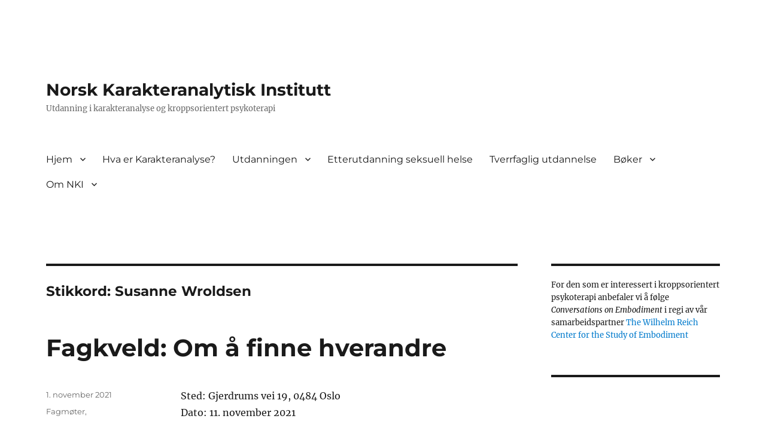

--- FILE ---
content_type: text/html; charset=UTF-8
request_url: https://www.karakteranalyse.no/tag/susanne-wroldsen/
body_size: 22032
content:
<!DOCTYPE html>
<html lang="nb-NO" class="no-js">
<head>
	<meta charset="UTF-8">
	<meta name="viewport" content="width=device-width, initial-scale=1.0">
	<link rel="profile" href="https://gmpg.org/xfn/11">
		<script>
(function(html){html.className = html.className.replace(/\bno-js\b/,'js')})(document.documentElement);
//# sourceURL=twentysixteen_javascript_detection
</script>
<title>Susanne Wroldsen &#8211; Norsk Karakteranalytisk Institutt</title>
<meta name='robots' content='max-image-preview:large' />
<link rel="alternate" type="application/rss+xml" title="Norsk Karakteranalytisk Institutt &raquo; strøm" href="https://www.karakteranalyse.no/feed/" />
<link rel="alternate" type="application/rss+xml" title="Norsk Karakteranalytisk Institutt &raquo; kommentarstrøm" href="https://www.karakteranalyse.no/comments/feed/" />
<link rel="alternate" type="text/calendar" title="Norsk Karakteranalytisk Institutt &raquo; iCal-feed" href="https://www.karakteranalyse.no/arrangementer/?ical=1" />
<link rel="alternate" type="application/rss+xml" title="Norsk Karakteranalytisk Institutt &raquo; Susanne Wroldsen stikkord-strøm" href="https://www.karakteranalyse.no/tag/susanne-wroldsen/feed/" />
<style id='wp-img-auto-sizes-contain-inline-css'>
img:is([sizes=auto i],[sizes^="auto," i]){contain-intrinsic-size:3000px 1500px}
/*# sourceURL=wp-img-auto-sizes-contain-inline-css */
</style>

<style id='wp-emoji-styles-inline-css'>

	img.wp-smiley, img.emoji {
		display: inline !important;
		border: none !important;
		box-shadow: none !important;
		height: 1em !important;
		width: 1em !important;
		margin: 0 0.07em !important;
		vertical-align: -0.1em !important;
		background: none !important;
		padding: 0 !important;
	}
/*# sourceURL=wp-emoji-styles-inline-css */
</style>
<link rel='stylesheet' id='wp-block-library-css' href='https://www.karakteranalyse.no/wp-includes/css/dist/block-library/style.min.css?ver=6.9' media='all' />
<style id='wp-block-image-inline-css'>
.wp-block-image>a,.wp-block-image>figure>a{display:inline-block}.wp-block-image img{box-sizing:border-box;height:auto;max-width:100%;vertical-align:bottom}@media not (prefers-reduced-motion){.wp-block-image img.hide{visibility:hidden}.wp-block-image img.show{animation:show-content-image .4s}}.wp-block-image[style*=border-radius] img,.wp-block-image[style*=border-radius]>a{border-radius:inherit}.wp-block-image.has-custom-border img{box-sizing:border-box}.wp-block-image.aligncenter{text-align:center}.wp-block-image.alignfull>a,.wp-block-image.alignwide>a{width:100%}.wp-block-image.alignfull img,.wp-block-image.alignwide img{height:auto;width:100%}.wp-block-image .aligncenter,.wp-block-image .alignleft,.wp-block-image .alignright,.wp-block-image.aligncenter,.wp-block-image.alignleft,.wp-block-image.alignright{display:table}.wp-block-image .aligncenter>figcaption,.wp-block-image .alignleft>figcaption,.wp-block-image .alignright>figcaption,.wp-block-image.aligncenter>figcaption,.wp-block-image.alignleft>figcaption,.wp-block-image.alignright>figcaption{caption-side:bottom;display:table-caption}.wp-block-image .alignleft{float:left;margin:.5em 1em .5em 0}.wp-block-image .alignright{float:right;margin:.5em 0 .5em 1em}.wp-block-image .aligncenter{margin-left:auto;margin-right:auto}.wp-block-image :where(figcaption){margin-bottom:1em;margin-top:.5em}.wp-block-image.is-style-circle-mask img{border-radius:9999px}@supports ((-webkit-mask-image:none) or (mask-image:none)) or (-webkit-mask-image:none){.wp-block-image.is-style-circle-mask img{border-radius:0;-webkit-mask-image:url('data:image/svg+xml;utf8,<svg viewBox="0 0 100 100" xmlns="http://www.w3.org/2000/svg"><circle cx="50" cy="50" r="50"/></svg>');mask-image:url('data:image/svg+xml;utf8,<svg viewBox="0 0 100 100" xmlns="http://www.w3.org/2000/svg"><circle cx="50" cy="50" r="50"/></svg>');mask-mode:alpha;-webkit-mask-position:center;mask-position:center;-webkit-mask-repeat:no-repeat;mask-repeat:no-repeat;-webkit-mask-size:contain;mask-size:contain}}:root :where(.wp-block-image.is-style-rounded img,.wp-block-image .is-style-rounded img){border-radius:9999px}.wp-block-image figure{margin:0}.wp-lightbox-container{display:flex;flex-direction:column;position:relative}.wp-lightbox-container img{cursor:zoom-in}.wp-lightbox-container img:hover+button{opacity:1}.wp-lightbox-container button{align-items:center;backdrop-filter:blur(16px) saturate(180%);background-color:#5a5a5a40;border:none;border-radius:4px;cursor:zoom-in;display:flex;height:20px;justify-content:center;opacity:0;padding:0;position:absolute;right:16px;text-align:center;top:16px;width:20px;z-index:100}@media not (prefers-reduced-motion){.wp-lightbox-container button{transition:opacity .2s ease}}.wp-lightbox-container button:focus-visible{outline:3px auto #5a5a5a40;outline:3px auto -webkit-focus-ring-color;outline-offset:3px}.wp-lightbox-container button:hover{cursor:pointer;opacity:1}.wp-lightbox-container button:focus{opacity:1}.wp-lightbox-container button:focus,.wp-lightbox-container button:hover,.wp-lightbox-container button:not(:hover):not(:active):not(.has-background){background-color:#5a5a5a40;border:none}.wp-lightbox-overlay{box-sizing:border-box;cursor:zoom-out;height:100vh;left:0;overflow:hidden;position:fixed;top:0;visibility:hidden;width:100%;z-index:100000}.wp-lightbox-overlay .close-button{align-items:center;cursor:pointer;display:flex;justify-content:center;min-height:40px;min-width:40px;padding:0;position:absolute;right:calc(env(safe-area-inset-right) + 16px);top:calc(env(safe-area-inset-top) + 16px);z-index:5000000}.wp-lightbox-overlay .close-button:focus,.wp-lightbox-overlay .close-button:hover,.wp-lightbox-overlay .close-button:not(:hover):not(:active):not(.has-background){background:none;border:none}.wp-lightbox-overlay .lightbox-image-container{height:var(--wp--lightbox-container-height);left:50%;overflow:hidden;position:absolute;top:50%;transform:translate(-50%,-50%);transform-origin:top left;width:var(--wp--lightbox-container-width);z-index:9999999999}.wp-lightbox-overlay .wp-block-image{align-items:center;box-sizing:border-box;display:flex;height:100%;justify-content:center;margin:0;position:relative;transform-origin:0 0;width:100%;z-index:3000000}.wp-lightbox-overlay .wp-block-image img{height:var(--wp--lightbox-image-height);min-height:var(--wp--lightbox-image-height);min-width:var(--wp--lightbox-image-width);width:var(--wp--lightbox-image-width)}.wp-lightbox-overlay .wp-block-image figcaption{display:none}.wp-lightbox-overlay button{background:none;border:none}.wp-lightbox-overlay .scrim{background-color:#fff;height:100%;opacity:.9;position:absolute;width:100%;z-index:2000000}.wp-lightbox-overlay.active{visibility:visible}@media not (prefers-reduced-motion){.wp-lightbox-overlay.active{animation:turn-on-visibility .25s both}.wp-lightbox-overlay.active img{animation:turn-on-visibility .35s both}.wp-lightbox-overlay.show-closing-animation:not(.active){animation:turn-off-visibility .35s both}.wp-lightbox-overlay.show-closing-animation:not(.active) img{animation:turn-off-visibility .25s both}.wp-lightbox-overlay.zoom.active{animation:none;opacity:1;visibility:visible}.wp-lightbox-overlay.zoom.active .lightbox-image-container{animation:lightbox-zoom-in .4s}.wp-lightbox-overlay.zoom.active .lightbox-image-container img{animation:none}.wp-lightbox-overlay.zoom.active .scrim{animation:turn-on-visibility .4s forwards}.wp-lightbox-overlay.zoom.show-closing-animation:not(.active){animation:none}.wp-lightbox-overlay.zoom.show-closing-animation:not(.active) .lightbox-image-container{animation:lightbox-zoom-out .4s}.wp-lightbox-overlay.zoom.show-closing-animation:not(.active) .lightbox-image-container img{animation:none}.wp-lightbox-overlay.zoom.show-closing-animation:not(.active) .scrim{animation:turn-off-visibility .4s forwards}}@keyframes show-content-image{0%{visibility:hidden}99%{visibility:hidden}to{visibility:visible}}@keyframes turn-on-visibility{0%{opacity:0}to{opacity:1}}@keyframes turn-off-visibility{0%{opacity:1;visibility:visible}99%{opacity:0;visibility:visible}to{opacity:0;visibility:hidden}}@keyframes lightbox-zoom-in{0%{transform:translate(calc((-100vw + var(--wp--lightbox-scrollbar-width))/2 + var(--wp--lightbox-initial-left-position)),calc(-50vh + var(--wp--lightbox-initial-top-position))) scale(var(--wp--lightbox-scale))}to{transform:translate(-50%,-50%) scale(1)}}@keyframes lightbox-zoom-out{0%{transform:translate(-50%,-50%) scale(1);visibility:visible}99%{visibility:visible}to{transform:translate(calc((-100vw + var(--wp--lightbox-scrollbar-width))/2 + var(--wp--lightbox-initial-left-position)),calc(-50vh + var(--wp--lightbox-initial-top-position))) scale(var(--wp--lightbox-scale));visibility:hidden}}
/*# sourceURL=https://www.karakteranalyse.no/wp-includes/blocks/image/style.min.css */
</style>
<style id='wp-block-image-theme-inline-css'>
:root :where(.wp-block-image figcaption){color:#555;font-size:13px;text-align:center}.is-dark-theme :root :where(.wp-block-image figcaption){color:#ffffffa6}.wp-block-image{margin:0 0 1em}
/*# sourceURL=https://www.karakteranalyse.no/wp-includes/blocks/image/theme.min.css */
</style>
<style id='wp-block-paragraph-inline-css'>
.is-small-text{font-size:.875em}.is-regular-text{font-size:1em}.is-large-text{font-size:2.25em}.is-larger-text{font-size:3em}.has-drop-cap:not(:focus):first-letter{float:left;font-size:8.4em;font-style:normal;font-weight:100;line-height:.68;margin:.05em .1em 0 0;text-transform:uppercase}body.rtl .has-drop-cap:not(:focus):first-letter{float:none;margin-left:.1em}p.has-drop-cap.has-background{overflow:hidden}:root :where(p.has-background){padding:1.25em 2.375em}:where(p.has-text-color:not(.has-link-color)) a{color:inherit}p.has-text-align-left[style*="writing-mode:vertical-lr"],p.has-text-align-right[style*="writing-mode:vertical-rl"]{rotate:180deg}
/*# sourceURL=https://www.karakteranalyse.no/wp-includes/blocks/paragraph/style.min.css */
</style>
<style id='wp-block-quote-inline-css'>
.wp-block-quote{box-sizing:border-box;overflow-wrap:break-word}.wp-block-quote.is-large:where(:not(.is-style-plain)),.wp-block-quote.is-style-large:where(:not(.is-style-plain)){margin-bottom:1em;padding:0 1em}.wp-block-quote.is-large:where(:not(.is-style-plain)) p,.wp-block-quote.is-style-large:where(:not(.is-style-plain)) p{font-size:1.5em;font-style:italic;line-height:1.6}.wp-block-quote.is-large:where(:not(.is-style-plain)) cite,.wp-block-quote.is-large:where(:not(.is-style-plain)) footer,.wp-block-quote.is-style-large:where(:not(.is-style-plain)) cite,.wp-block-quote.is-style-large:where(:not(.is-style-plain)) footer{font-size:1.125em;text-align:right}.wp-block-quote>cite{display:block}
/*# sourceURL=https://www.karakteranalyse.no/wp-includes/blocks/quote/style.min.css */
</style>
<style id='wp-block-quote-theme-inline-css'>
.wp-block-quote{border-left:.25em solid;margin:0 0 1.75em;padding-left:1em}.wp-block-quote cite,.wp-block-quote footer{color:currentColor;font-size:.8125em;font-style:normal;position:relative}.wp-block-quote:where(.has-text-align-right){border-left:none;border-right:.25em solid;padding-left:0;padding-right:1em}.wp-block-quote:where(.has-text-align-center){border:none;padding-left:0}.wp-block-quote.is-large,.wp-block-quote.is-style-large,.wp-block-quote:where(.is-style-plain){border:none}
/*# sourceURL=https://www.karakteranalyse.no/wp-includes/blocks/quote/theme.min.css */
</style>
<style id='global-styles-inline-css'>
:root{--wp--preset--aspect-ratio--square: 1;--wp--preset--aspect-ratio--4-3: 4/3;--wp--preset--aspect-ratio--3-4: 3/4;--wp--preset--aspect-ratio--3-2: 3/2;--wp--preset--aspect-ratio--2-3: 2/3;--wp--preset--aspect-ratio--16-9: 16/9;--wp--preset--aspect-ratio--9-16: 9/16;--wp--preset--color--black: #000000;--wp--preset--color--cyan-bluish-gray: #abb8c3;--wp--preset--color--white: #fff;--wp--preset--color--pale-pink: #f78da7;--wp--preset--color--vivid-red: #cf2e2e;--wp--preset--color--luminous-vivid-orange: #ff6900;--wp--preset--color--luminous-vivid-amber: #fcb900;--wp--preset--color--light-green-cyan: #7bdcb5;--wp--preset--color--vivid-green-cyan: #00d084;--wp--preset--color--pale-cyan-blue: #8ed1fc;--wp--preset--color--vivid-cyan-blue: #0693e3;--wp--preset--color--vivid-purple: #9b51e0;--wp--preset--color--dark-gray: #1a1a1a;--wp--preset--color--medium-gray: #686868;--wp--preset--color--light-gray: #e5e5e5;--wp--preset--color--blue-gray: #4d545c;--wp--preset--color--bright-blue: #007acc;--wp--preset--color--light-blue: #9adffd;--wp--preset--color--dark-brown: #402b30;--wp--preset--color--medium-brown: #774e24;--wp--preset--color--dark-red: #640c1f;--wp--preset--color--bright-red: #ff675f;--wp--preset--color--yellow: #ffef8e;--wp--preset--gradient--vivid-cyan-blue-to-vivid-purple: linear-gradient(135deg,rgb(6,147,227) 0%,rgb(155,81,224) 100%);--wp--preset--gradient--light-green-cyan-to-vivid-green-cyan: linear-gradient(135deg,rgb(122,220,180) 0%,rgb(0,208,130) 100%);--wp--preset--gradient--luminous-vivid-amber-to-luminous-vivid-orange: linear-gradient(135deg,rgb(252,185,0) 0%,rgb(255,105,0) 100%);--wp--preset--gradient--luminous-vivid-orange-to-vivid-red: linear-gradient(135deg,rgb(255,105,0) 0%,rgb(207,46,46) 100%);--wp--preset--gradient--very-light-gray-to-cyan-bluish-gray: linear-gradient(135deg,rgb(238,238,238) 0%,rgb(169,184,195) 100%);--wp--preset--gradient--cool-to-warm-spectrum: linear-gradient(135deg,rgb(74,234,220) 0%,rgb(151,120,209) 20%,rgb(207,42,186) 40%,rgb(238,44,130) 60%,rgb(251,105,98) 80%,rgb(254,248,76) 100%);--wp--preset--gradient--blush-light-purple: linear-gradient(135deg,rgb(255,206,236) 0%,rgb(152,150,240) 100%);--wp--preset--gradient--blush-bordeaux: linear-gradient(135deg,rgb(254,205,165) 0%,rgb(254,45,45) 50%,rgb(107,0,62) 100%);--wp--preset--gradient--luminous-dusk: linear-gradient(135deg,rgb(255,203,112) 0%,rgb(199,81,192) 50%,rgb(65,88,208) 100%);--wp--preset--gradient--pale-ocean: linear-gradient(135deg,rgb(255,245,203) 0%,rgb(182,227,212) 50%,rgb(51,167,181) 100%);--wp--preset--gradient--electric-grass: linear-gradient(135deg,rgb(202,248,128) 0%,rgb(113,206,126) 100%);--wp--preset--gradient--midnight: linear-gradient(135deg,rgb(2,3,129) 0%,rgb(40,116,252) 100%);--wp--preset--font-size--small: 13px;--wp--preset--font-size--medium: 20px;--wp--preset--font-size--large: 36px;--wp--preset--font-size--x-large: 42px;--wp--preset--spacing--20: 0.44rem;--wp--preset--spacing--30: 0.67rem;--wp--preset--spacing--40: 1rem;--wp--preset--spacing--50: 1.5rem;--wp--preset--spacing--60: 2.25rem;--wp--preset--spacing--70: 3.38rem;--wp--preset--spacing--80: 5.06rem;--wp--preset--shadow--natural: 6px 6px 9px rgba(0, 0, 0, 0.2);--wp--preset--shadow--deep: 12px 12px 50px rgba(0, 0, 0, 0.4);--wp--preset--shadow--sharp: 6px 6px 0px rgba(0, 0, 0, 0.2);--wp--preset--shadow--outlined: 6px 6px 0px -3px rgb(255, 255, 255), 6px 6px rgb(0, 0, 0);--wp--preset--shadow--crisp: 6px 6px 0px rgb(0, 0, 0);}:where(.is-layout-flex){gap: 0.5em;}:where(.is-layout-grid){gap: 0.5em;}body .is-layout-flex{display: flex;}.is-layout-flex{flex-wrap: wrap;align-items: center;}.is-layout-flex > :is(*, div){margin: 0;}body .is-layout-grid{display: grid;}.is-layout-grid > :is(*, div){margin: 0;}:where(.wp-block-columns.is-layout-flex){gap: 2em;}:where(.wp-block-columns.is-layout-grid){gap: 2em;}:where(.wp-block-post-template.is-layout-flex){gap: 1.25em;}:where(.wp-block-post-template.is-layout-grid){gap: 1.25em;}.has-black-color{color: var(--wp--preset--color--black) !important;}.has-cyan-bluish-gray-color{color: var(--wp--preset--color--cyan-bluish-gray) !important;}.has-white-color{color: var(--wp--preset--color--white) !important;}.has-pale-pink-color{color: var(--wp--preset--color--pale-pink) !important;}.has-vivid-red-color{color: var(--wp--preset--color--vivid-red) !important;}.has-luminous-vivid-orange-color{color: var(--wp--preset--color--luminous-vivid-orange) !important;}.has-luminous-vivid-amber-color{color: var(--wp--preset--color--luminous-vivid-amber) !important;}.has-light-green-cyan-color{color: var(--wp--preset--color--light-green-cyan) !important;}.has-vivid-green-cyan-color{color: var(--wp--preset--color--vivid-green-cyan) !important;}.has-pale-cyan-blue-color{color: var(--wp--preset--color--pale-cyan-blue) !important;}.has-vivid-cyan-blue-color{color: var(--wp--preset--color--vivid-cyan-blue) !important;}.has-vivid-purple-color{color: var(--wp--preset--color--vivid-purple) !important;}.has-black-background-color{background-color: var(--wp--preset--color--black) !important;}.has-cyan-bluish-gray-background-color{background-color: var(--wp--preset--color--cyan-bluish-gray) !important;}.has-white-background-color{background-color: var(--wp--preset--color--white) !important;}.has-pale-pink-background-color{background-color: var(--wp--preset--color--pale-pink) !important;}.has-vivid-red-background-color{background-color: var(--wp--preset--color--vivid-red) !important;}.has-luminous-vivid-orange-background-color{background-color: var(--wp--preset--color--luminous-vivid-orange) !important;}.has-luminous-vivid-amber-background-color{background-color: var(--wp--preset--color--luminous-vivid-amber) !important;}.has-light-green-cyan-background-color{background-color: var(--wp--preset--color--light-green-cyan) !important;}.has-vivid-green-cyan-background-color{background-color: var(--wp--preset--color--vivid-green-cyan) !important;}.has-pale-cyan-blue-background-color{background-color: var(--wp--preset--color--pale-cyan-blue) !important;}.has-vivid-cyan-blue-background-color{background-color: var(--wp--preset--color--vivid-cyan-blue) !important;}.has-vivid-purple-background-color{background-color: var(--wp--preset--color--vivid-purple) !important;}.has-black-border-color{border-color: var(--wp--preset--color--black) !important;}.has-cyan-bluish-gray-border-color{border-color: var(--wp--preset--color--cyan-bluish-gray) !important;}.has-white-border-color{border-color: var(--wp--preset--color--white) !important;}.has-pale-pink-border-color{border-color: var(--wp--preset--color--pale-pink) !important;}.has-vivid-red-border-color{border-color: var(--wp--preset--color--vivid-red) !important;}.has-luminous-vivid-orange-border-color{border-color: var(--wp--preset--color--luminous-vivid-orange) !important;}.has-luminous-vivid-amber-border-color{border-color: var(--wp--preset--color--luminous-vivid-amber) !important;}.has-light-green-cyan-border-color{border-color: var(--wp--preset--color--light-green-cyan) !important;}.has-vivid-green-cyan-border-color{border-color: var(--wp--preset--color--vivid-green-cyan) !important;}.has-pale-cyan-blue-border-color{border-color: var(--wp--preset--color--pale-cyan-blue) !important;}.has-vivid-cyan-blue-border-color{border-color: var(--wp--preset--color--vivid-cyan-blue) !important;}.has-vivid-purple-border-color{border-color: var(--wp--preset--color--vivid-purple) !important;}.has-vivid-cyan-blue-to-vivid-purple-gradient-background{background: var(--wp--preset--gradient--vivid-cyan-blue-to-vivid-purple) !important;}.has-light-green-cyan-to-vivid-green-cyan-gradient-background{background: var(--wp--preset--gradient--light-green-cyan-to-vivid-green-cyan) !important;}.has-luminous-vivid-amber-to-luminous-vivid-orange-gradient-background{background: var(--wp--preset--gradient--luminous-vivid-amber-to-luminous-vivid-orange) !important;}.has-luminous-vivid-orange-to-vivid-red-gradient-background{background: var(--wp--preset--gradient--luminous-vivid-orange-to-vivid-red) !important;}.has-very-light-gray-to-cyan-bluish-gray-gradient-background{background: var(--wp--preset--gradient--very-light-gray-to-cyan-bluish-gray) !important;}.has-cool-to-warm-spectrum-gradient-background{background: var(--wp--preset--gradient--cool-to-warm-spectrum) !important;}.has-blush-light-purple-gradient-background{background: var(--wp--preset--gradient--blush-light-purple) !important;}.has-blush-bordeaux-gradient-background{background: var(--wp--preset--gradient--blush-bordeaux) !important;}.has-luminous-dusk-gradient-background{background: var(--wp--preset--gradient--luminous-dusk) !important;}.has-pale-ocean-gradient-background{background: var(--wp--preset--gradient--pale-ocean) !important;}.has-electric-grass-gradient-background{background: var(--wp--preset--gradient--electric-grass) !important;}.has-midnight-gradient-background{background: var(--wp--preset--gradient--midnight) !important;}.has-small-font-size{font-size: var(--wp--preset--font-size--small) !important;}.has-medium-font-size{font-size: var(--wp--preset--font-size--medium) !important;}.has-large-font-size{font-size: var(--wp--preset--font-size--large) !important;}.has-x-large-font-size{font-size: var(--wp--preset--font-size--x-large) !important;}
/*# sourceURL=global-styles-inline-css */
</style>

<style id='classic-theme-styles-inline-css'>
/*! This file is auto-generated */
.wp-block-button__link{color:#fff;background-color:#32373c;border-radius:9999px;box-shadow:none;text-decoration:none;padding:calc(.667em + 2px) calc(1.333em + 2px);font-size:1.125em}.wp-block-file__button{background:#32373c;color:#fff;text-decoration:none}
/*# sourceURL=/wp-includes/css/classic-themes.min.css */
</style>
<link rel='stylesheet' id='contact-form-7-css' href='https://www.karakteranalyse.no/wp-content/plugins/contact-form-7/includes/css/styles.css?ver=6.1.4' media='all' />
<link rel='stylesheet' id='wpa-css-css' href='https://www.karakteranalyse.no/wp-content/plugins/honeypot/includes/css/wpa.css?ver=2.3.04' media='all' />
<link rel='stylesheet' id='ee-simple-file-list-css-css' href='https://www.karakteranalyse.no/wp-content/plugins/simple-file-list/css/styles.css?ver=6.1.17' media='all' />
<link rel='stylesheet' id='twentysixteen-fonts-css' href='https://www.karakteranalyse.no/wp-content/themes/twentysixteen/fonts/merriweather-plus-montserrat-plus-inconsolata.css?ver=20230328' media='all' />
<link rel='stylesheet' id='genericons-css' href='https://www.karakteranalyse.no/wp-content/themes/twentysixteen/genericons/genericons.css?ver=20251101' media='all' />
<link rel='stylesheet' id='twentysixteen-style-css' href='https://www.karakteranalyse.no/wp-content/themes/twentysixteen/style.css?ver=20251202' media='all' />
<link rel='stylesheet' id='twentysixteen-block-style-css' href='https://www.karakteranalyse.no/wp-content/themes/twentysixteen/css/blocks.css?ver=20240817' media='all' />
<link rel='stylesheet' id='tablepress-default-css' href='https://www.karakteranalyse.no/wp-content/plugins/tablepress/css/build/default.css?ver=3.2.6' media='all' />
<link rel="stylesheet" type="text/css" href="https://www.karakteranalyse.no/wp-content/plugins/smart-slider-3/Public/SmartSlider3/Application/Frontend/Assets/dist/smartslider.min.css?ver=52073c7b" media="all">
<style data-related="n2-ss-7">div#n2-ss-7 .n2-ss-slider-1{display:grid;position:relative;}div#n2-ss-7 .n2-ss-slider-2{display:grid;position:relative;overflow:hidden;padding:0px 0px 0px 0px;border:0px solid RGBA(62,62,62,1);border-radius:0px;background-clip:padding-box;background-repeat:repeat;background-position:50% 50%;background-size:cover;background-attachment:scroll;z-index:1;}div#n2-ss-7:not(.n2-ss-loaded) .n2-ss-slider-2{background-image:none !important;}div#n2-ss-7 .n2-ss-slider-3{display:grid;grid-template-areas:'cover';position:relative;overflow:hidden;z-index:10;}div#n2-ss-7 .n2-ss-slider-3 > *{grid-area:cover;}div#n2-ss-7 .n2-ss-slide-backgrounds,div#n2-ss-7 .n2-ss-slider-3 > .n2-ss-divider{position:relative;}div#n2-ss-7 .n2-ss-slide-backgrounds{z-index:10;}div#n2-ss-7 .n2-ss-slide-backgrounds > *{overflow:hidden;}div#n2-ss-7 .n2-ss-slide-background{transform:translateX(-100000px);}div#n2-ss-7 .n2-ss-slider-4{place-self:center;position:relative;width:100%;height:100%;z-index:20;display:grid;grid-template-areas:'slide';}div#n2-ss-7 .n2-ss-slider-4 > *{grid-area:slide;}div#n2-ss-7.n2-ss-full-page--constrain-ratio .n2-ss-slider-4{height:auto;}div#n2-ss-7 .n2-ss-slide{display:grid;place-items:center;grid-auto-columns:100%;position:relative;z-index:20;-webkit-backface-visibility:hidden;transform:translateX(-100000px);}div#n2-ss-7 .n2-ss-slide{perspective:1500px;}div#n2-ss-7 .n2-ss-slide-active{z-index:21;}.n2-ss-background-animation{position:absolute;top:0;left:0;width:100%;height:100%;z-index:3;}div#n2-ss-7 .n2-ss-background-animation{position:absolute;top:0;left:0;width:100%;height:100%;z-index:3;}div#n2-ss-7 .n2-ss-background-animation .n2-ss-slide-background{z-index:auto;}div#n2-ss-7 .n2-bganim-side{position:absolute;left:0;top:0;overflow:hidden;background:RGBA(51,51,51,1);}div#n2-ss-7 .n2-bganim-tile-overlay-colored{z-index:100000;background:RGBA(51,51,51,1);}div#n2-ss-7 .nextend-arrow{cursor:pointer;overflow:hidden;line-height:0 !important;z-index:18;-webkit-user-select:none;}div#n2-ss-7 .nextend-arrow img{position:relative;display:block;}div#n2-ss-7 .nextend-arrow img.n2-arrow-hover-img{display:none;}div#n2-ss-7 .nextend-arrow:FOCUS img.n2-arrow-hover-img,div#n2-ss-7 .nextend-arrow:HOVER img.n2-arrow-hover-img{display:inline;}div#n2-ss-7 .nextend-arrow:FOCUS img.n2-arrow-normal-img,div#n2-ss-7 .nextend-arrow:HOVER img.n2-arrow-normal-img{display:none;}div#n2-ss-7 .nextend-arrow-animated{overflow:hidden;}div#n2-ss-7 .nextend-arrow-animated > div{position:relative;}div#n2-ss-7 .nextend-arrow-animated .n2-active{position:absolute;}div#n2-ss-7 .nextend-arrow-animated-fade{transition:background 0.3s, opacity 0.4s;}div#n2-ss-7 .nextend-arrow-animated-horizontal > div{transition:all 0.4s;transform:none;}div#n2-ss-7 .nextend-arrow-animated-horizontal .n2-active{top:0;}div#n2-ss-7 .nextend-arrow-previous.nextend-arrow-animated-horizontal .n2-active{left:100%;}div#n2-ss-7 .nextend-arrow-next.nextend-arrow-animated-horizontal .n2-active{right:100%;}div#n2-ss-7 .nextend-arrow-previous.nextend-arrow-animated-horizontal:HOVER > div,div#n2-ss-7 .nextend-arrow-previous.nextend-arrow-animated-horizontal:FOCUS > div{transform:translateX(-100%);}div#n2-ss-7 .nextend-arrow-next.nextend-arrow-animated-horizontal:HOVER > div,div#n2-ss-7 .nextend-arrow-next.nextend-arrow-animated-horizontal:FOCUS > div{transform:translateX(100%);}div#n2-ss-7 .nextend-arrow-animated-vertical > div{transition:all 0.4s;transform:none;}div#n2-ss-7 .nextend-arrow-animated-vertical .n2-active{left:0;}div#n2-ss-7 .nextend-arrow-previous.nextend-arrow-animated-vertical .n2-active{top:100%;}div#n2-ss-7 .nextend-arrow-next.nextend-arrow-animated-vertical .n2-active{bottom:100%;}div#n2-ss-7 .nextend-arrow-previous.nextend-arrow-animated-vertical:HOVER > div,div#n2-ss-7 .nextend-arrow-previous.nextend-arrow-animated-vertical:FOCUS > div{transform:translateY(-100%);}div#n2-ss-7 .nextend-arrow-next.nextend-arrow-animated-vertical:HOVER > div,div#n2-ss-7 .nextend-arrow-next.nextend-arrow-animated-vertical:FOCUS > div{transform:translateY(100%);}div#n2-ss-7 .n2-ss-slide-limiter{max-width:320px;}div#n2-ss-7 .n-uc-KuvyY2chypL6{padding:10px 10px 10px 10px}div#n2-ss-7 .n-uc-kW0GwmPJMHmA{padding:10px 10px 10px 10px}div#n2-ss-7 .n-uc-ngFuVTZh8EEP{padding:10px 10px 10px 10px}div#n2-ss-7 .n-uc-nxY1L2O31F2y{padding:0px 10px 0px 10px}div#n2-ss-7 .nextend-arrow img{width: 32px}@media (min-width: 1200px){div#n2-ss-7 [data-hide-desktopportrait="1"]{display: none !important;}}@media (orientation: landscape) and (max-width: 1199px) and (min-width: 901px),(orientation: portrait) and (max-width: 1199px) and (min-width: 701px){div#n2-ss-7 [data-hide-tabletportrait="1"]{display: none !important;}}@media (orientation: landscape) and (max-width: 900px),(orientation: portrait) and (max-width: 700px){div#n2-ss-7 [data-hide-mobileportrait="1"]{display: none !important;}div#n2-ss-7 .nextend-arrow img{width: 16px}}</style>
<script>(function(){this._N2=this._N2||{_r:[],_d:[],r:function(){this._r.push(arguments)},d:function(){this._d.push(arguments)}}}).call(window);</script><script src="https://www.karakteranalyse.no/wp-content/plugins/smart-slider-3/Public/SmartSlider3/Application/Frontend/Assets/dist/n2.min.js?ver=52073c7b" defer async></script>
<script src="https://www.karakteranalyse.no/wp-content/plugins/smart-slider-3/Public/SmartSlider3/Application/Frontend/Assets/dist/smartslider-frontend.min.js?ver=52073c7b" defer async></script>
<script src="https://www.karakteranalyse.no/wp-content/plugins/smart-slider-3/Public/SmartSlider3/Slider/SliderType/Simple/Assets/dist/ss-simple.min.js?ver=52073c7b" defer async></script>
<script src="https://www.karakteranalyse.no/wp-content/plugins/smart-slider-3/Public/SmartSlider3/Slider/SliderType/Simple/Assets/dist/smartslider-backgroundanimation.min.js?ver=52073c7b" defer async></script>
<script src="https://www.karakteranalyse.no/wp-content/plugins/smart-slider-3/Public/SmartSlider3/Widget/Arrow/ArrowImage/Assets/dist/w-arrow-image.min.js?ver=52073c7b" defer async></script>
<script>_N2.r('documentReady',function(){_N2.r(["documentReady","smartslider-frontend","smartslider-backgroundanimation","SmartSliderWidgetArrowImage","ss-simple"],function(){new _N2.SmartSliderSimple('n2-ss-7',{"admin":false,"background.video.mobile":1,"loadingTime":2000,"alias":{"id":0,"smoothScroll":0,"slideSwitch":0,"scroll":1},"align":"normal","isDelayed":0,"responsive":{"mediaQueries":{"all":false,"desktopportrait":["(min-width: 1200px)"],"tabletportrait":["(orientation: landscape) and (max-width: 1199px) and (min-width: 901px)","(orientation: portrait) and (max-width: 1199px) and (min-width: 701px)"],"mobileportrait":["(orientation: landscape) and (max-width: 900px)","(orientation: portrait) and (max-width: 700px)"]},"base":{"slideOuterWidth":320,"slideOuterHeight":320,"sliderWidth":320,"sliderHeight":320,"slideWidth":320,"slideHeight":320},"hideOn":{"desktopLandscape":false,"desktopPortrait":false,"tabletLandscape":false,"tabletPortrait":false,"mobileLandscape":false,"mobilePortrait":false},"onResizeEnabled":true,"type":"auto","sliderHeightBasedOn":"real","focusUser":1,"focusEdge":"auto","breakpoints":[{"device":"tabletPortrait","type":"max-screen-width","portraitWidth":1199,"landscapeWidth":1199},{"device":"mobilePortrait","type":"max-screen-width","portraitWidth":700,"landscapeWidth":900}],"enabledDevices":{"desktopLandscape":0,"desktopPortrait":1,"tabletLandscape":0,"tabletPortrait":1,"mobileLandscape":0,"mobilePortrait":1},"sizes":{"desktopPortrait":{"width":320,"height":320,"max":3000,"min":320},"tabletPortrait":{"width":320,"height":320,"customHeight":false,"max":1199,"min":320},"mobilePortrait":{"width":320,"height":320,"customHeight":false,"max":900,"min":320}},"overflowHiddenPage":0,"focus":{"offsetTop":"#wpadminbar","offsetBottom":""}},"controls":{"mousewheel":0,"touch":"horizontal","keyboard":1,"blockCarouselInteraction":1},"playWhenVisible":1,"playWhenVisibleAt":0.5,"lazyLoad":0,"lazyLoadNeighbor":0,"blockrightclick":0,"maintainSession":0,"autoplay":{"enabled":1,"start":1,"duration":8000,"autoplayLoop":1,"allowReStart":0,"pause":{"click":1,"mouse":"0","mediaStarted":1},"resume":{"click":1,"mouse":"0","mediaEnded":1,"slidechanged":0},"interval":1,"intervalModifier":"loop","intervalSlide":"current"},"perspective":1500,"layerMode":{"playOnce":0,"playFirstLayer":1,"mode":"skippable","inAnimation":"mainInEnd"},"bgAnimations":{"global":[{"type":"GL","subType":"GLSL5","ease":"linear","tileDuration":0.6,"count":25,"delay":0.08,"invertX":0,"invertY":0,"allowedBackgroundModes":["fill"]}],"color":"RGBA(51,51,51,1)","speed":"slow","slides":[{"animation":[{"type":"Flat","tiles":{"delay":0,"sequence":"ForwardDiagonal"},"main":{"type":"both","duration":1,"zIndex":2,"current":{"ease":"easeOutCubic","opacity":0}}}],"speed":"slow","color":"RGBA(51,51,51,1)"}]},"mainanimation":{"type":"horizontal","duration":800,"delay":0,"ease":"easeOutQuad","shiftedBackgroundAnimation":0},"carousel":1,"initCallbacks":function(){new _N2.SmartSliderWidgetArrowImage(this)}})})});</script><script src="https://www.karakteranalyse.no/wp-includes/js/jquery/jquery.min.js?ver=3.7.1" id="jquery-core-js"></script>
<script src="https://www.karakteranalyse.no/wp-includes/js/jquery/jquery-migrate.min.js?ver=3.4.1" id="jquery-migrate-js"></script>
<script src="https://www.karakteranalyse.no/wp-content/plugins/simple-file-list/js/ee-head.js?ver=6.9" id="ee-simple-file-list-js-head-js"></script>
<script id="twentysixteen-script-js-extra">
var screenReaderText = {"expand":"Utvid undermeny","collapse":"Sl\u00e5 sammen undermeny"};
//# sourceURL=twentysixteen-script-js-extra
</script>
<script src="https://www.karakteranalyse.no/wp-content/themes/twentysixteen/js/functions.js?ver=20230629" id="twentysixteen-script-js" defer data-wp-strategy="defer"></script>
<link rel="https://api.w.org/" href="https://www.karakteranalyse.no/wp-json/" /><link rel="alternate" title="JSON" type="application/json" href="https://www.karakteranalyse.no/wp-json/wp/v2/tags/114" /><link rel="EditURI" type="application/rsd+xml" title="RSD" href="https://www.karakteranalyse.no/xmlrpc.php?rsd" />
<meta name="generator" content="WordPress 6.9" />
<meta name="tec-api-version" content="v1"><meta name="tec-api-origin" content="https://www.karakteranalyse.no"><link rel="alternate" href="https://www.karakteranalyse.no/wp-json/tribe/events/v1/events/?tags=susanne-wroldsen" /><style id="custom-background-css">
body.custom-background { background-color: #ffffff; }
</style>
	<link rel="icon" href="https://www.karakteranalyse.no/wp-content/uploads/2018/05/cropped-NKI_logo-1-32x32.png" sizes="32x32" />
<link rel="icon" href="https://www.karakteranalyse.no/wp-content/uploads/2018/05/cropped-NKI_logo-1-192x192.png" sizes="192x192" />
<link rel="apple-touch-icon" href="https://www.karakteranalyse.no/wp-content/uploads/2018/05/cropped-NKI_logo-1-180x180.png" />
<meta name="msapplication-TileImage" content="https://www.karakteranalyse.no/wp-content/uploads/2018/05/cropped-NKI_logo-1-270x270.png" />
		<style id="wp-custom-css">
			/* Hide CF7 unsafe email warnings */
.wpcf7-config-error,
.config-error {
    display: none !important;
}		</style>
		</head>

<body class="archive tag tag-susanne-wroldsen tag-114 custom-background wp-embed-responsive wp-theme-twentysixteen tribe-no-js page-template-twenty-sixteen hfeed">
<div id="page" class="site">
	<div class="site-inner">
		<a class="skip-link screen-reader-text" href="#content">
			Gå til innhold		</a>

		<header id="masthead" class="site-header">
			<div class="site-header-main">
				<div class="site-branding">
											<p class="site-title"><a href="https://www.karakteranalyse.no/" rel="home" >Norsk Karakteranalytisk Institutt</a></p>
												<p class="site-description">Utdanning i karakteranalyse og kroppsorientert psykoterapi</p>
									</div><!-- .site-branding -->

									<button id="menu-toggle" class="menu-toggle">Meny</button>

					<div id="site-header-menu" class="site-header-menu">
													<nav id="site-navigation" class="main-navigation" aria-label="Hovedmeny">
								<div class="menu-toppmeny-container"><ul id="menu-toppmeny" class="primary-menu"><li id="menu-item-18" class="menu-item menu-item-type-custom menu-item-object-custom menu-item-home menu-item-has-children menu-item-18"><a href="https://www.karakteranalyse.no/">Hjem</a>
<ul class="sub-menu">
	<li id="menu-item-20" class="menu-item menu-item-type-post_type menu-item-object-page current_page_parent menu-item-has-children menu-item-20"><a href="https://www.karakteranalyse.no/nyheter/">Nyheter</a>
	<ul class="sub-menu">
		<li id="menu-item-239" class="menu-item menu-item-type-post_type menu-item-object-page menu-item-239"><a href="https://www.karakteranalyse.no/nyheter/neste-seminarer/">Neste seminarer</a></li>
		<li id="menu-item-1687" class="menu-item menu-item-type-post_type menu-item-object-page menu-item-1687"><a href="https://www.karakteranalyse.no/nyheter/motta-oppdateringer-fra-nki/">Motta oppdateringer fra NKI</a></li>
	</ul>
</li>
</ul>
</li>
<li id="menu-item-121" class="menu-item menu-item-type-post_type menu-item-object-page menu-item-121"><a href="https://www.karakteranalyse.no/hva-er-karakteranalyse/">Hva er Karakteranalyse?</a></li>
<li id="menu-item-101" class="menu-item menu-item-type-post_type menu-item-object-page menu-item-has-children menu-item-101"><a href="https://www.karakteranalyse.no/utdanningen/">Utdanningen</a>
<ul class="sub-menu">
	<li id="menu-item-1608" class="menu-item menu-item-type-post_type menu-item-object-page menu-item-1608"><a href="https://www.karakteranalyse.no/soknadsskjema-for-den-karakteranalytiske-utdanningen/">Søk utdanningen her</a></li>
	<li id="menu-item-2729" class="menu-item menu-item-type-post_type menu-item-object-page menu-item-2729"><a href="https://www.karakteranalyse.no/utdanningen/seminardatoer/">Datoer for seminarer</a></li>
	<li id="menu-item-229" class="menu-item menu-item-type-post_type menu-item-object-page menu-item-229"><a href="https://www.karakteranalyse.no/utdanningen/retningslinjer-for-utdanningsvirksomheten/">Retningslinjer for utdanningsvirksomheten</a></li>
	<li id="menu-item-115" class="menu-item menu-item-type-post_type menu-item-object-page menu-item-has-children menu-item-115"><a href="https://www.karakteranalyse.no/utdanningen/den-karakteranalytiske-utdanningen/">Den karakteranalytiske utdanningen</a>
	<ul class="sub-menu">
		<li id="menu-item-161" class="menu-item menu-item-type-post_type menu-item-object-page menu-item-161"><a href="https://www.karakteranalyse.no/utdanningen/den-karakteranalytiske-utdanningen/fagplan/">Fagplan</a></li>
		<li id="menu-item-1198" class="menu-item menu-item-type-post_type menu-item-object-page menu-item-1198"><a href="https://www.karakteranalyse.no/soknadsskjema-for-den-karakteranalytiske-utdanningen/">Søknadsskjema for opptakt til videregående seminar</a></li>
	</ul>
</li>
	<li id="menu-item-142" class="menu-item menu-item-type-post_type menu-item-object-page menu-item-has-children menu-item-142"><a href="https://www.karakteranalyse.no/utdanningen/grunnseminar/">Grunnseminar</a>
	<ul class="sub-menu">
		<li id="menu-item-156" class="menu-item menu-item-type-post_type menu-item-object-page menu-item-156"><a href="https://www.karakteranalyse.no/utdanningen/grunnseminar/fagplan/">Fagplan</a></li>
	</ul>
</li>
	<li id="menu-item-164" class="menu-item menu-item-type-post_type menu-item-object-page menu-item-has-children menu-item-164"><a href="https://www.karakteranalyse.no/utdanningen/veilederutdanning/">Veilederutdanning</a>
	<ul class="sub-menu">
		<li id="menu-item-167" class="menu-item menu-item-type-post_type menu-item-object-page menu-item-167"><a href="https://www.karakteranalyse.no/utdanningen/veilederutdanning/retningslinjer/">Retningslinjer</a></li>
	</ul>
</li>
	<li id="menu-item-182" class="menu-item menu-item-type-post_type menu-item-object-page menu-item-182"><a href="https://www.karakteranalyse.no/utdanningen/litteraturliste-for-utdanningen/">Litteraturliste for utdanningen</a></li>
	<li id="menu-item-202" class="menu-item menu-item-type-post_type menu-item-object-page menu-item-202"><a href="https://www.karakteranalyse.no/utdanningen/annen-relevant-litteratur/">Annen relevant litteratur</a></li>
	<li id="menu-item-397" class="menu-item menu-item-type-post_type menu-item-object-page menu-item-397"><a href="https://www.karakteranalyse.no/utdanningen/hvem-passer-utdanningen-for/">Hvem passer utdanningen for?</a></li>
	<li id="menu-item-109" class="menu-item menu-item-type-post_type menu-item-object-page menu-item-109"><a href="https://www.karakteranalyse.no/utdanningen/hva-koster-utdanningen/">Hva koster utdanningen?</a></li>
</ul>
</li>
<li id="menu-item-1784" class="menu-item menu-item-type-post_type menu-item-object-page menu-item-1784"><a href="https://www.karakteranalyse.no/etterutdanning-seksuell-helse-for-psykologer-og-psykiatere/">Etterutdanning seksuell helse</a></li>
<li id="menu-item-2828" class="menu-item menu-item-type-post_type menu-item-object-page menu-item-2828"><a href="https://www.karakteranalyse.no/tverrfaglige/">Tverrfaglig utdannelse</a></li>
<li id="menu-item-248" class="menu-item menu-item-type-post_type menu-item-object-page menu-item-has-children menu-item-248"><a href="https://www.karakteranalyse.no/boker-og-publikasjoner/">Bøker</a>
<ul class="sub-menu">
	<li id="menu-item-1065" class="menu-item menu-item-type-post_type menu-item-object-page menu-item-1065"><a href="https://www.karakteranalyse.no/boker-og-publikasjoner/nki-biblioteket/">NKI biblioteket</a></li>
	<li id="menu-item-2000" class="menu-item menu-item-type-post_type menu-item-object-page menu-item-2000"><a href="https://www.karakteranalyse.no/boker-og-publikasjoner/stillheten-mellom-orda/">Stillheten mellom orda</a></li>
	<li id="menu-item-1033" class="menu-item menu-item-type-post_type menu-item-object-page menu-item-1033"><a href="https://www.karakteranalyse.no/boker-og-publikasjoner/fra-muskelpanser-til-kropper-i-dialog/">Fra muskelpanser til kropper i dialog</a></li>
	<li id="menu-item-811" class="menu-item menu-item-type-post_type menu-item-object-page menu-item-811"><a href="https://www.karakteranalyse.no/boker-og-publikasjoner/relasjon-og-kropp/">Relasjon og kropp</a></li>
	<li id="menu-item-801" class="menu-item menu-item-type-post_type menu-item-object-page menu-item-801"><a href="https://www.karakteranalyse.no/boker-og-publikasjoner/la-vaere-men-ikke-i-fred/">La være – men ikke i fred</a></li>
	<li id="menu-item-832" class="menu-item menu-item-type-post_type menu-item-object-page menu-item-832"><a href="https://www.karakteranalyse.no/boker-og-publikasjoner/kjaerlighet-og-identifisering/">Tage Phillipson – Kjærlighet og identifisering</a></li>
	<li id="menu-item-1191" class="menu-item menu-item-type-post_type menu-item-object-page menu-item-1191"><a href="https://www.karakteranalyse.no/boker-og-publikasjoner/the-embodied-analyst/">The Embodied Analyst : From Freud and Reich to Relationality</a></li>
	<li id="menu-item-848" class="menu-item menu-item-type-post_type menu-item-object-page menu-item-848"><a href="https://www.karakteranalyse.no/boker-og-publikasjoner/karakteranalytiske-dialoger/">Karakteranalytiske dialoger</a></li>
	<li id="menu-item-857" class="menu-item menu-item-type-post_type menu-item-object-page menu-item-857"><a href="https://www.karakteranalyse.no/boker-og-publikasjoner/den-terapeutiske-dansen/">Den terapeutiske dansen</a></li>
	<li id="menu-item-1146" class="menu-item menu-item-type-post_type menu-item-object-page menu-item-1146"><a href="https://www.karakteranalyse.no/boker-og-publikasjoner/kroppen-som-kunnskapskilde/">Kroppen som kunnskapskilde</a></li>
</ul>
</li>
<li id="menu-item-19" class="menu-item menu-item-type-post_type menu-item-object-page menu-item-has-children menu-item-19"><a href="https://www.karakteranalyse.no/om-nki/">Om NKI</a>
<ul class="sub-menu">
	<li id="menu-item-94" class="menu-item menu-item-type-post_type menu-item-object-page menu-item-94"><a href="https://www.karakteranalyse.no/om-nki/historie/">Historie</a></li>
	<li id="menu-item-73" class="menu-item menu-item-type-post_type menu-item-object-page menu-item-73"><a href="https://www.karakteranalyse.no/om-nki/vedtekter/">Vedtekter</a></li>
	<li id="menu-item-97" class="menu-item menu-item-type-post_type menu-item-object-page menu-item-97"><a href="https://www.karakteranalyse.no/om-nki/etisk-reglement/">Etisk reglement</a></li>
	<li id="menu-item-91" class="menu-item menu-item-type-post_type menu-item-object-page menu-item-91"><a href="https://www.karakteranalyse.no/om-nki/hvem-er-vi/">Hvem er vi?</a></li>
	<li id="menu-item-132" class="menu-item menu-item-type-post_type menu-item-object-page menu-item-132"><a href="https://www.karakteranalyse.no/om-nki/karakteranalytikere/">Karakteranalytikere</a></li>
	<li id="menu-item-21" class="menu-item menu-item-type-post_type menu-item-object-page menu-item-has-children menu-item-21"><a href="https://www.karakteranalyse.no/kontakt-oss/">Kontakt oss</a>
	<ul class="sub-menu">
		<li id="menu-item-195" class="menu-item menu-item-type-post_type menu-item-object-page menu-item-195"><a href="https://www.karakteranalyse.no/hjem/psykologer-i-m323/">Psykologer i Maridalsveien 323</a></li>
		<li id="menu-item-199" class="menu-item menu-item-type-post_type menu-item-object-page menu-item-199"><a href="https://www.karakteranalyse.no/hjem/parkering-i-gjerdrumsvei/">Parkering i Gjerdrumsvei</a></li>
		<li id="menu-item-138" class="menu-item menu-item-type-post_type menu-item-object-page menu-item-138"><a href="https://www.karakteranalyse.no/kontakt-oss/lenker/">Lenker</a></li>
		<li id="menu-item-598" class="menu-item menu-item-type-post_type menu-item-object-page menu-item-598"><a href="https://www.karakteranalyse.no/kontakt-oss/kontorleie/">Kontorleie</a></li>
	</ul>
</li>
</ul>
</li>
</ul></div>							</nav><!-- .main-navigation -->
						
													<nav id="social-navigation" class="social-navigation" aria-label="Sosiale medier-meny">
								<div class="menu-sosiale-medier-meny-container"><ul id="menu-sosiale-medier-meny" class="social-links-menu"><li id="menu-item-23" class="menu-item menu-item-type-custom menu-item-object-custom menu-item-23"><a target="_blank" href="https://www.facebook.com/karakteranalyse.no/" title="Følg oss på Facebook"><span class="screen-reader-text">Facebook</span></a></li>
<li id="menu-item-32" class="menu-item menu-item-type-custom menu-item-object-custom menu-item-32"><a target="_blank" href="https://linkedin.com/company/norsk-karakteranalytisk-institutt/" title="Følg oss på LinkedIn"><span class="screen-reader-text">LinkedIn</span></a></li>
<li id="menu-item-33" class="menu-item menu-item-type-custom menu-item-object-custom menu-item-33"><a href="mailto:kontor@karakteranalyse.no" title="Send oss en epost"><span class="screen-reader-text">Epost</span></a></li>
</ul></div>							</nav><!-- .social-navigation -->
											</div><!-- .site-header-menu -->
							</div><!-- .site-header-main -->

					</header><!-- .site-header -->

		<div id="content" class="site-content">

	<div id="primary" class="content-area">
		<main id="main" class="site-main">

		
			<header class="page-header">
				<h1 class="page-title">Stikkord: <span>Susanne Wroldsen</span></h1>			</header><!-- .page-header -->

			
<article id="post-1646" class="post-1646 post type-post status-publish format-standard hentry category-fagmoter category-medlemsutvalget tag-fagkveld tag-medlemsutvalget tag-norsk-karakteranalytisk-institutt tag-susanne-wroldsen">
	<header class="entry-header">
		
		<h2 class="entry-title"><a href="https://www.karakteranalyse.no/1646-2/" rel="bookmark">Fagkveld: Om å finne hverandre</a></h2>	</header><!-- .entry-header -->

	
	
	<div class="entry-content">
		
<p>Sted: Gjerdrums vei 19, 0484 Oslo<br>Dato: 11. november 2021<br>Tid: 18:00 &#8211; 20:00</p>



<p>Medlemsutvalget ved Norsk Karakteranalytisk Institutt inviterer til fagkveld med Susanne Wroldsen</p>



<p>Et spørsmål jeg lærte av Rita Østensen var: Hva slags barn har den voksne pasienten vært?</p>



<p>Jeg legger til: Hva slags interaktive erfaringer var det denne personen måtte inngå i første del av livet?</p>



<blockquote class="wp-block-quote is-layout-flow wp-block-quote-is-layout-flow"><p>I denne artikkelen har jeg ønsket å fordype meg i affektiv kommunikasjon og forstyrret affektiv kommunikasjon. Dette er viktig kunnskap da konsekvensene ved forstyrret affektiv kommunikasjon er store for barnet. Kjærlighet kan gå tapt og ensomhet få utvikle seg fordi omsorgspersonen henger fast i tidligere, glemte relasjonelle erfaringer som kan fortsette å gjøre seg gjeldene i den nye forelder-barn relasjonen (Fraiberg, 1975). Kasusmaterialet er anonymisert i henhold til helsedirektoratets retningslinjer og er sammensatt av elementer fra flere ulike pasienthistorier.</p></blockquote>



<div class="wp-block-image"><figure class="alignright"><img fetchpriority="high" decoding="async" width="197" height="289" src="https://www.karakteranalyse.no/wp-content/uploads/2021/10/SUWRsm.jpg" alt="" class="wp-image-1554"/></figure></div>



<p>Jeg jobber med de minste barna fra 0-5 og gravide på BUP vest, Diakonhjemmet sykehus. De fleste barna som kommer til oss, er friske sped- og småbarn. De har likevel egne pasientrettigheter i spesialisthelsetjenesten dersom de har risiko omkring seg. I denne sammenheng vil hun snakke om foreldre som er rammet på en slik måte at det går ut over evnen til å være emosjonelt tilgjengelig for barnet sitt –&nbsp;<em>foreldrefunksjonen.</em></p>



<p>Vi jobber forebyggende i forhold til risiko ved å veilede foreldrene.</p>



<p>Vi treffer foreldre med og uten diagnose. Å nå inn til foreldrene er nødvendig for å nå barnet.</p>



<p>Derfor er alt jeg har lært om de voksne viktig i arbeidet med de minste barna.</p>



<p>Vi treffer foreldre med psykoselidelser, spiseforstyrrelser, personlighetsforstyrrelser, engstelig og nedstemte foreldre.</p>



<p>Vi som jobber i dette feltet, ser noen ganger hvordan karakterdannelsen hos det lille barnet skjer rett foran øynene våre.</p>



<p>Å ha kunnskap om&nbsp;<em>affektiv kommunikasjon</em>&nbsp;er viktig for å ha begreper å «se gjennom».</p>



<p>Hjernen er plastisk, så det går an å rette opp i. Men vi er helt avhengige av å se, forstå signalene og&nbsp;<em>feilsignalene</em>&nbsp;(=tilpasningen) hos det lille barnet, forstå barnets bidrag, forelderens bidrag – samt se på hva som skjer, og ikke skjer imellom –&nbsp;<em>relasjonen.</em></p>



<p>Det er dette jeg gjerne vil få til en dialog omkring på fagkvelden.</p>



<p>Påmelding <a href="https://www.karakteranalyse.no/event/om-a-finne-hverandre/">www.karakteranalyse.no/event/om-a-finne-hverandre</a></p>
	</div><!-- .entry-content -->

	<footer class="entry-footer">
		<span class="byline"><img alt='' src='https://secure.gravatar.com/avatar/e2fddd0046a61a64efd95bbb500dfe5ee1a80cf4d8936a4930d5a9473c8984aa?s=49&#038;d=mm&#038;r=g' srcset='https://secure.gravatar.com/avatar/e2fddd0046a61a64efd95bbb500dfe5ee1a80cf4d8936a4930d5a9473c8984aa?s=98&#038;d=mm&#038;r=g 2x' class='avatar avatar-49 photo' height='49' width='49' decoding='async'/><span class="screen-reader-text">Forfatter </span><span class="author vcard"><a class="url fn n" href="https://www.karakteranalyse.no/author/admin/">NKI</a></span></span><span class="posted-on"><span class="screen-reader-text">Publisert </span><a href="https://www.karakteranalyse.no/1646-2/" rel="bookmark"><time class="entry-date published" datetime="2021-11-01T00:00:00+01:00">1. november 2021</time><time class="updated" datetime="2021-12-16T20:53:40+01:00">16. desember 2021</time></a></span><span class="cat-links"><span class="screen-reader-text">Kategorier </span><a href="https://www.karakteranalyse.no/category/medlemsutvalget/fagmoter/" rel="category tag">Fagmøter</a>, <a href="https://www.karakteranalyse.no/category/medlemsutvalget/" rel="category tag">Medlemsutvalget</a></span><span class="tags-links"><span class="screen-reader-text">Stikkord </span><a href="https://www.karakteranalyse.no/tag/fagkveld/" rel="tag">Fagkveld</a>, <a href="https://www.karakteranalyse.no/tag/medlemsutvalget/" rel="tag">Medlemsutvalget</a>, <a href="https://www.karakteranalyse.no/tag/norsk-karakteranalytisk-institutt/" rel="tag">Norsk Karakteranalytisk Institutt</a>, <a href="https://www.karakteranalyse.no/tag/susanne-wroldsen/" rel="tag">Susanne Wroldsen</a></span>			</footer><!-- .entry-footer -->
</article><!-- #post-1646 -->

<article id="post-1343" class="post-1343 post type-post status-publish format-standard hentry category-artikler category-nki category-publisering tag-affektiv-kommunikasjon tag-artikkel tag-mellamrummet tag-publisering tag-susanne-wroldsen">
	<header class="entry-header">
		
		<h2 class="entry-title"><a href="https://www.karakteranalyse.no/om-a-finne-hverandre-er-publisert-i-mellamrummet/" rel="bookmark">&laquo;Om å finne hverandre&raquo; er publisert i Mellamrummet</a></h2>	</header><!-- .entry-header -->

	
	
	<div class="entry-content">
		
<p>Susanne Wroldsen sin artikkel om affektiv kommunikasjon er utgitt i tidsskriftet Mellamrummet.</p>



<p><a href="https://www.mellanrummet.net/nr40-2020/artikel-Omafinnehverandre.pdf">https://www.mellanrummet.net/nr40-2020/artikel-Omafinnehverandre.pdf</a></p>



<p>MELLANRUMMET<br>Nummer 40, desember 2020<br>Tema: Föräldraskap</p>



<p><a rel="noreferrer noopener" href="https://www.mellanrummet.net/nr40-2020/inne40-2020.htm" target="_blank">https://www.mellanrummet.net/nr40-2020/inne40-2020.htm</a></p>



<p>Den 11. november er det fagkveld med Susanne Wroldsen om denne artikkelen. Se mer og meld deg på via <a href="https://www.karakteranalyse.no/event/om-a-finne-hverandre/">www.karakteranalyse.no/event/om-a-finne-hverandre</a>.</p>
	</div><!-- .entry-content -->

	<footer class="entry-footer">
		<span class="byline"><img alt='' src='https://secure.gravatar.com/avatar/e2fddd0046a61a64efd95bbb500dfe5ee1a80cf4d8936a4930d5a9473c8984aa?s=49&#038;d=mm&#038;r=g' srcset='https://secure.gravatar.com/avatar/e2fddd0046a61a64efd95bbb500dfe5ee1a80cf4d8936a4930d5a9473c8984aa?s=98&#038;d=mm&#038;r=g 2x' class='avatar avatar-49 photo' height='49' width='49' decoding='async'/><span class="screen-reader-text">Forfatter </span><span class="author vcard"><a class="url fn n" href="https://www.karakteranalyse.no/author/admin/">NKI</a></span></span><span class="posted-on"><span class="screen-reader-text">Publisert </span><a href="https://www.karakteranalyse.no/om-a-finne-hverandre-er-publisert-i-mellamrummet/" rel="bookmark"><time class="entry-date published" datetime="2021-01-13T18:55:21+01:00">13. januar 2021</time><time class="updated" datetime="2021-10-28T10:32:18+02:00">28. oktober 2021</time></a></span><span class="cat-links"><span class="screen-reader-text">Kategorier </span><a href="https://www.karakteranalyse.no/category/medlemsutvalget/publisering/artikler/" rel="category tag">Artikler</a>, <a href="https://www.karakteranalyse.no/category/nki/" rel="category tag">NKI</a>, <a href="https://www.karakteranalyse.no/category/medlemsutvalget/publisering/" rel="category tag">Publisering</a></span><span class="tags-links"><span class="screen-reader-text">Stikkord </span><a href="https://www.karakteranalyse.no/tag/affektiv-kommunikasjon/" rel="tag">affektiv kommunikasjon</a>, <a href="https://www.karakteranalyse.no/tag/artikkel/" rel="tag">artikkel</a>, <a href="https://www.karakteranalyse.no/tag/mellamrummet/" rel="tag">Mellamrummet</a>, <a href="https://www.karakteranalyse.no/tag/publisering/" rel="tag">publisering</a>, <a href="https://www.karakteranalyse.no/tag/susanne-wroldsen/" rel="tag">Susanne Wroldsen</a></span>			</footer><!-- .entry-footer -->
</article><!-- #post-1343 -->

		</main><!-- .site-main -->
	</div><!-- .content-area -->


	<aside id="secondary" class="sidebar widget-area">
		<section id="block-21" class="widget widget_block widget_text">
<p>For den som er interessert i kroppsorientert psykoterapi anbefaler vi å følge <em>Conversations on Embodiment</em> i regi av vår samarbeidspartner <a href="https://wilhelmreichcenter.org/" data-type="link" data-id="https://wilhelmreichcenter.org/" target="_blank" rel="noreferrer noopener">The Wilhelm Reich Center for the Study of Embodiment</a></p>
</section><section id="block-6" class="widget widget_block"><p><div class="n2-section-smartslider fitvidsignore  n2_clear" data-ssid="7"><div id="n2-ss-7-align" class="n2-ss-align"><div class="n2-padding"><div id="n2-ss-7" data-creator="Smart Slider 3" data-responsive="auto" class="n2-ss-slider n2-ow n2-has-hover n2notransition  "><div class="n2-ss-slider-wrapper-inside">
        <div class="n2-ss-slider-1 n2_ss__touch_element n2-ow">
            <div class="n2-ss-slider-2 n2-ow">
                                                    <div class="n2-ss-background-animation n2-ow"></div>
                                <div class="n2-ss-slider-3 n2-ow">

                    <div class="n2-ss-slide-backgrounds n2-ow-all"><div class="n2-ss-slide-background" data-public-id="1" data-mode="center"><div class="n2-ss-slide-background-image" data-blur="0" data-opacity="100" data-x="51" data-y="42" data-alt="Etterutdanning seksuell helse for psykologer og psykiatere med oppstart 26.08.2024." data-title="" style="--ss-o-pos-x:51%;--ss-o-pos-y:42%"><picture class="skip-lazy" data-skip-lazy="1"><img decoding="async" src="//www.karakteranalyse.no/wp-content/uploads/2018/06/KarakteranalytiskeDialoger_bokomslag_x200.jpg" alt="Etterutdanning seksuell helse for psykologer og psykiatere med oppstart 26.08.2024." title="" loading="lazy" class="skip-lazy" data-skip-lazy="1"></picture></div><div data-color="RGBA(255,255,255,0)" style="background-color: RGBA(255,255,255,0);" class="n2-ss-slide-background-color"></div></div><div class="n2-ss-slide-background" data-public-id="2" data-mode="blurfit"><div class="n2-ss-slide-background-image" data-blur="0" data-opacity="100" data-x="50" data-y="50" data-alt="" data-title="" style="margin:-14px;padding:14px" data-globalblur="7" data-bgblur="7"><picture style="filter:blur(7px)" class="skip-lazy" data-skip-lazy="1"><img decoding="async" src="//www.karakteranalyse.no/wp-content/uploads/2020/01/Ledig-Kontor.png" alt="" title="" loading="lazy" class="skip-lazy" data-skip-lazy="1"></picture></div><div class="n2-ss-slide-background-image" data-blur="0" data-opacity="100" data-x="50" data-y="50" data-alt="" data-title=""><picture class="skip-lazy" data-skip-lazy="1"><img decoding="async" src="//www.karakteranalyse.no/wp-content/uploads/2020/01/Ledig-Kontor.png" alt="" title="" loading="lazy" class="skip-lazy" data-skip-lazy="1"></picture></div><div data-color="RGBA(255,255,255,0)" style="background-color: RGBA(255,255,255,0);" class="n2-ss-slide-background-color"></div></div><div class="n2-ss-slide-background" data-public-id="3" data-mode="fill"><div class="n2-ss-slide-background-image" data-blur="0" data-opacity="100" data-x="50" data-y="50" data-alt="Stillheten mellom orda" data-title=""><picture class="skip-lazy" data-skip-lazy="1"><img decoding="async" src="//www.karakteranalyse.no/wp-content/uploads/2023/11/Stillheten-mellom-orda-poster.jpg" alt="Stillheten mellom orda" title="" loading="lazy" class="skip-lazy" data-skip-lazy="1"></picture></div><div data-color="RGBA(255,255,255,0)" style="background-color: RGBA(255,255,255,0);" class="n2-ss-slide-background-color"></div></div><div class="n2-ss-slide-background" data-public-id="4" data-mode="fit"><div class="n2-ss-slide-background-image" data-blur="0" data-opacity="100" data-x="50" data-y="28" data-alt="Workshop med Doris Brothers &amp; Jon Sletvold" data-title="" style="--ss-o-pos-y:28%"><picture class="skip-lazy" data-skip-lazy="1"><img decoding="async" src="//www.karakteranalyse.no/wp-content/uploads/2025/04/Tverrfaglig-introduksjonsseminar-02SEP25.jpg" alt="Workshop med Doris Brothers &amp; Jon Sletvold" title="" loading="lazy" class="skip-lazy" data-skip-lazy="1"></picture></div><div data-color="RGBA(255,255,255,0)" style="background-color: RGBA(255,255,255,0);" class="n2-ss-slide-background-color"></div></div></div>                    <div class="n2-ss-slider-4 n2-ow">
                        <svg xmlns="http://www.w3.org/2000/svg" viewBox="0 0 320 320" data-related-device="desktopPortrait" class="n2-ow n2-ss-preserve-size n2-ss-preserve-size--slider n2-ss-slide-limiter"></svg><div data-first="1" data-slide-duration="0" data-id="44" data-slide-public-id="1" data-title="Etterutdanning-seksuell-helse-for-psykologer-og-psykiatere-2024-640" data-haslink="1" data-href="https://www.karakteranalyse.no/boker-og-publikasjoner/karakteranalytiske-dialoger/" tabindex="0" role="button" data-n2click="url" data-force-pointer="" class="n2-ss-slide n2-ow  n2-ss-slide-44"><div role="note" class="n2-ss-slide--focus">Etterutdanning-seksuell-helse-for-psykologer-og-psykiatere-2024-640</div><div class="n2-ss-layers-container n2-ss-slide-limiter n2-ow"><div class="n2-ss-layer n2-ow n-uc-KuvyY2chypL6" data-sstype="slide" data-pm="default"></div></div></div><div data-slide-duration="0" data-id="47" data-slide-public-id="2" data-title="Ledig-Kontor" data-haslink="1" data-href="https://www.karakteranalyse.no/kontakt-oss/kontorleie/" tabindex="0" role="button" data-n2click="url" data-force-pointer="" class="n2-ss-slide n2-ow  n2-ss-slide-47"><div role="note" class="n2-ss-slide--focus">Ledig-Kontor</div><div class="n2-ss-layers-container n2-ss-slide-limiter n2-ow"><div class="n2-ss-layer n2-ow n-uc-kW0GwmPJMHmA" data-sstype="slide" data-pm="default"></div></div></div><div data-slide-duration="0" data-id="52" data-slide-public-id="3" data-title="Stillheten mellom orda poster" data-haslink="1" data-href="https://www.karakteranalyse.no/boker-og-publikasjoner/stillheten-mellom-orda/" tabindex="0" role="button" data-n2click="url" data-force-pointer="" class="n2-ss-slide n2-ow  n2-ss-slide-52"><div role="note" class="n2-ss-slide--focus">Stillheten mellom orda poster</div><div class="n2-ss-layers-container n2-ss-slide-limiter n2-ow"><div class="n2-ss-layer n2-ow n-uc-ngFuVTZh8EEP" data-sstype="slide" data-pm="default"></div></div></div><div data-slide-duration="0" data-id="54" data-slide-public-id="4" data-title="Tverrfaglig introduksjonsseminar 10. og 11. oktober 2025" data-haslink="1" data-href="https://www.karakteranalyse.no/karakteranalytisk-menneskeforstaelse-og-kommunikasjon/" tabindex="0" role="button" data-target="_blank" data-n2click="url" data-force-pointer="" class="n2-ss-slide n2-ow  n2-ss-slide-54"><div role="note" class="n2-ss-slide--focus">Tverrfaglig introduksjonsseminar 10. og 11. oktober 2025</div><div class="n2-ss-layers-container n2-ss-slide-limiter n2-ow"><div class="n2-ss-layer n2-ow n-uc-nxY1L2O31F2y" data-sstype="slide" data-pm="default"></div></div></div>                    </div>

                                    </div>
            </div>
        </div>
        <div class="n2-ss-slider-controls n2-ss-slider-controls-absolute-left-center"><div style="--widget-offset:15px;" class="n2-ss-widget nextend-arrow n2-ow-all nextend-arrow-previous  nextend-arrow-animated-fade" data-hide-mobileportrait="1" id="n2-ss-7-arrow-previous" role="button" aria-label="previous arrow" tabindex="0"><img loading="lazy" decoding="async" width="32" height="32" class="skip-lazy" data-skip-lazy="1" src="[data-uri]" alt="previous arrow"></div></div><div class="n2-ss-slider-controls n2-ss-slider-controls-absolute-right-center"><div style="--widget-offset:15px;" class="n2-ss-widget nextend-arrow n2-ow-all nextend-arrow-next  nextend-arrow-animated-fade" data-hide-mobileportrait="1" id="n2-ss-7-arrow-next" role="button" aria-label="next arrow" tabindex="0"><img loading="lazy" decoding="async" width="32" height="32" class="skip-lazy" data-skip-lazy="1" src="[data-uri]" alt="next arrow"></div></div></div></div><ss3-loader></ss3-loader></div></div><div class="n2_clear"></div></div></p>
</section><div  class="tribe-compatibility-container" >
	<div
		 class="tribe-common tribe-events tribe-events-view tribe-events-view--widget-events-list tribe-events-widget" 		data-js="tribe-events-view"
		data-view-rest-url="https://www.karakteranalyse.no/wp-json/tribe/views/v2/html"
		data-view-manage-url="1"
							data-view-breakpoint-pointer="44a105e7-dfae-447c-b7b3-03d9baafa686"
			>
		<div class="tribe-events-widget-events-list">

			
			<script data-js="tribe-events-view-data" type="application/json">
	{"slug":"widget-events-list","prev_url":"","next_url":"","view_class":"Tribe\\Events\\Views\\V2\\Views\\Widgets\\Widget_List_View","view_slug":"widget-events-list","view_label":"View","view":null,"should_manage_url":true,"id":null,"alias-slugs":null,"title":"Susanne Wroldsen \u2013 Norsk Karakteranalytisk Institutt","limit":"8","no_upcoming_events":false,"featured_events_only":false,"jsonld_enable":true,"tribe_is_list_widget":false,"admin_fields":{"title":{"label":"Tittel:","type":"text","parent_classes":"","classes":"","dependency":"","id":"widget-tribe-widget-events-list-2-title","name":"widget-tribe-widget-events-list[2][title]","options":[],"placeholder":"","value":null},"limit":{"label":"Vis:","type":"number","default":5,"min":1,"max":10,"step":1,"parent_classes":"","classes":"","dependency":"","id":"widget-tribe-widget-events-list-2-limit","name":"widget-tribe-widget-events-list[2][limit]","options":[],"placeholder":"","value":null},"no_upcoming_events":{"label":"Skjul denne widgeten hvis det ikke er noen kommende arrangementer.","type":"checkbox","parent_classes":"","classes":"","dependency":"","id":"widget-tribe-widget-events-list-2-no_upcoming_events","name":"widget-tribe-widget-events-list[2][no_upcoming_events]","options":[],"placeholder":"","value":null},"featured_events_only":{"label":"Vis kun fremhevede arrangementer","type":"checkbox","parent_classes":"","classes":"","dependency":"","id":"widget-tribe-widget-events-list-2-featured_events_only","name":"widget-tribe-widget-events-list[2][featured_events_only]","options":[],"placeholder":"","value":null},"jsonld_enable":{"label":"Generer JSON-LD data","type":"checkbox","parent_classes":"","classes":"","dependency":"","id":"widget-tribe-widget-events-list-2-jsonld_enable","name":"widget-tribe-widget-events-list[2][jsonld_enable]","options":[],"placeholder":"","value":null}},"events":[],"url":"https:\/\/www.karakteranalyse.no\/?post_type=tribe_events&eventDisplay=widget-events-list&tag=susanne-wroldsen","url_event_date":false,"bar":{"keyword":"","date":""},"today":"2026-01-21 00:00:00","now":"2026-01-21 00:43:55","home_url":"https:\/\/www.karakteranalyse.no","rest_url":"https:\/\/www.karakteranalyse.no\/wp-json\/tribe\/views\/v2\/html","rest_method":"GET","rest_nonce":"","today_url":"https:\/\/www.karakteranalyse.no\/?post_type=tribe_events&eventDisplay=widget-events-list&tag=susanne-wroldsen","today_title":"Klikk for \u00e5 velge dagens dato","today_label":"I dag","prev_label":"","next_label":"","date_formats":{"compact":"d.m.Y","month_and_year_compact":"m.Y","month_and_year":"F Y","time_range_separator":" - ","date_time_separator":" @ "},"messages":{"notice":["Det er ingen kommende arrangementer."]},"start_of_week":"1","header_title":"Susanne Wroldsen","header_title_element":"h1","content_title":"","breadcrumbs":[],"backlink":false,"before_events":"","after_events":"\n<!--\nThis calendar is powered by The Events Calendar.\nhttp:\/\/evnt.is\/18wn\n-->\n","display_events_bar":false,"disable_event_search":false,"live_refresh":true,"ical":{"display_link":true,"link":{"url":"https:\/\/www.karakteranalyse.no\/?post_type=tribe_events&#038;eventDisplay=widget-events-list&#038;tag=susanne-wroldsen&#038;ical=1","text":"Eksporter Arrangementer","title":"Bruk denne for \u00e5 dele kalenderdata med Google kalender, Apple iCal og andre kompatible applikasjoner"}},"container_classes":["tribe-common","tribe-events","tribe-events-view","tribe-events-view--widget-events-list","tribe-events-widget"],"container_data":[],"is_past":false,"breakpoints":{"xsmall":500,"medium":768,"full":960},"breakpoint_pointer":"44a105e7-dfae-447c-b7b3-03d9baafa686","is_initial_load":true,"public_views":{"list":{"view_class":"Tribe\\Events\\Views\\V2\\Views\\List_View","view_url":"https:\/\/www.karakteranalyse.no\/arrangementer\/tag\/susanne-wroldsen\/liste\/","view_label":"Liste","aria_label":"Display Arrangementer in Liste View"},"month":{"view_class":"Tribe\\Events\\Views\\V2\\Views\\Month_View","view_url":"https:\/\/www.karakteranalyse.no\/arrangementer\/tag\/susanne-wroldsen\/maned\/","view_label":"M\u00e5ned","aria_label":"Display Arrangementer in M\u00e5ned View"},"day":{"view_class":"Tribe\\Events\\Views\\V2\\Views\\Day_View","view_url":"https:\/\/www.karakteranalyse.no\/arrangementer\/tag\/susanne-wroldsen\/i-dag\/","view_label":"Dag","aria_label":"Display Arrangementer in Dag View"}},"show_latest_past":false,"past":false,"compatibility_classes":["tribe-compatibility-container"],"view_more_text":"Vis kalender","view_more_title":"Se flere arrangementer.","view_more_link":"https:\/\/www.karakteranalyse.no\/arrangementer\/","widget_title":"Kommende arrangementer:","hide_if_no_upcoming_events":false,"display":[],"subscribe_links":{"gcal":{"label":"Google kalender","single_label":"Legg til i Google kalender","visible":true,"block_slug":"hasGoogleCalendar"},"ical":{"label":"iCalendar","single_label":"Legg til iCalendar","visible":true,"block_slug":"hasiCal"},"outlook-365":{"label":"Outlook 365","single_label":"Outlook 365","visible":true,"block_slug":"hasOutlook365"},"outlook-live":{"label":"Outlook Live","single_label":"Outlook Live","visible":true,"block_slug":"hasOutlookLive"},"ics":{"label":"Eksporter .ics-fil","single_label":"Eksporter .ics-fil","visible":true,"block_slug":null},"outlook-ics":{"label":"Export Outlook .ics file","single_label":"Export Outlook .ics file","visible":true,"block_slug":null}},"_context":{"slug":"widget-events-list"}}</script>

							<header class="tribe-events-widget-events-list__header">
					<h2 class="tribe-events-widget-events-list__header-title tribe-common-h6 tribe-common-h--alt">
						Kommende arrangementer:					</h2>
				</header>
			
			
				<div  class="tribe-events-header__messages tribe-events-c-messages tribe-common-b2"  >
			<div class="tribe-events-c-messages__message tribe-events-c-messages__message--notice" tabindex="0" role="alert" aria-live="assertive">
			<svg
	 class="tribe-common-c-svgicon tribe-common-c-svgicon--messages-not-found tribe-events-c-messages__message-icon-svg" 	aria-hidden="true"
	viewBox="0 0 21 23"
	xmlns="http://www.w3.org/2000/svg"
>
	<g fill-rule="evenodd">
		<path d="M.5 2.5h20v20H.5z"/>
		<path stroke-linecap="round" d="M7.583 11.583l5.834 5.834m0-5.834l-5.834 5.834" class="tribe-common-c-svgicon__svg-stroke"/>
		<path stroke-linecap="round" d="M4.5.5v4m12-4v4"/>
		<path stroke-linecap="square" d="M.5 7.5h20"/>
	</g>
</svg>
<span class="tribe-common-a11y-visual-hide">
	Merknad</span>
							<div
					 data-key="0" >
					Det er ingen kommende arrangementer.				</div>
					</div>
	</div>

					</div>
	</div>
</div>
<script class="tribe-events-breakpoints">
	( function () {
		var completed = false;

		function initBreakpoints() {
			if ( completed ) {
				// This was fired already and completed no need to attach to the event listener.
				document.removeEventListener( 'DOMContentLoaded', initBreakpoints );
				return;
			}

			if ( 'undefined' === typeof window.tribe ) {
				return;
			}

			if ( 'undefined' === typeof window.tribe.events ) {
				return;
			}

			if ( 'undefined' === typeof window.tribe.events.views ) {
				return;
			}

			if ( 'undefined' === typeof window.tribe.events.views.breakpoints ) {
				return;
			}

			if ( 'function' !== typeof (window.tribe.events.views.breakpoints.setup) ) {
				return;
			}

			var container = document.querySelectorAll( '[data-view-breakpoint-pointer="44a105e7-dfae-447c-b7b3-03d9baafa686"]' );
			if ( ! container ) {
				return;
			}

			window.tribe.events.views.breakpoints.setup( container );
			completed = true;
			// This was fired already and completed no need to attach to the event listener.
			document.removeEventListener( 'DOMContentLoaded', initBreakpoints );
		}

		// Try to init the breakpoints right away.
		initBreakpoints();
		document.addEventListener( 'DOMContentLoaded', initBreakpoints );
	})();
</script>
<script data-js='tribe-events-view-nonce-data' type='application/json'>{"tvn1":"059c2201a5","tvn2":""}</script>
		<section id="recent-posts-3" class="widget widget_recent_entries">
		<h2 class="widget-title">Siste innlegg</h2><nav aria-label="Siste innlegg">
		<ul>
											<li>
					<a href="https://www.karakteranalyse.no/finseseminar-2026/">Finseseminar 2026</a>
											<span class="post-date">3. oktober 2025</span>
									</li>
											<li>
					<a href="https://www.karakteranalyse.no/mindful-authentic-movement-eller-kroppens-frie-assosiasjon/">Mindful Authentic Movement eller kroppens frie assosiasjon</a>
											<span class="post-date">21. juli 2025</span>
									</li>
											<li>
					<a href="https://www.karakteranalyse.no/nar-kunsten-er-liv-og-livet-er-kunst/">Når kunsten er liv og livet er kunst</a>
											<span class="post-date">22. mai 2025</span>
									</li>
											<li>
					<a href="https://www.karakteranalyse.no/karakteranalytisk-menneskeforstaelse-og-kommunikasjon/">Karakteranalytisk menneskeforståelse og kommunikasjon</a>
											<span class="post-date">16. april 2025</span>
									</li>
											<li>
					<a href="https://www.karakteranalyse.no/functional-analysis/">Functional Analysis &#8211; Møte med og bruk av en &laquo;hands on&raquo;-metode i kroppspsykoterapi</a>
											<span class="post-date">25. oktober 2024</span>
									</li>
					</ul>

		</nav></section><section id="block-23" class="widget widget_block"><p><h2>Finn oss</h2><br>
<strong>Adresse</strong>: Gjerdrums vei 19 0484 Oslo<br> <strong>Telefon</strong>: 41 25 66 00<br> <strong>Telefontider</strong>: Mandag, tirsdag, torsdag og fredag: 09:00–15:00</p></section><section id="search-4" class="widget widget_search"><h2 class="widget-title">Søk</h2>
<form role="search" method="get" class="search-form" action="https://www.karakteranalyse.no/">
	<label>
		<span class="screen-reader-text">
			Søk etter:		</span>
		<input type="search" class="search-field" placeholder="Søk &hellip;" value="" name="s" />
	</label>
	<button type="submit" class="search-submit"><span class="screen-reader-text">
		Søk	</span></button>
</form>
</section><section id="block-24" class="widget widget_block"><h2 class="wp-block-heading">Om dette nettstedet</h2><br>
Karakteranalyse.no er den offisielle nettsiden til Norsk Karakteranalytisk Institutt. Hovedformålet med denne nettsiden er å informere om Instituttets utdanning og faglig utviklingsarbeid innen karakteranalytisk psykoterapi.<br><BR>
Les om hvordan vi behandler dine data i vår 
<a href="https://www.karakteranalyse.no/personvernerklaering/">personvernerklæring</a></p></section><section id="block-25" class="widget widget_block"><!-- Begin FastSSL site seal HTML and JavaScript -->
<script type='text/javascript'>
var __fsid = __fsid || [];__fsid.push(['FastSslClickID_Et58KRuZzuW0oJbJoG3R3A==', 's', 'black', 'Et58KRuZzuW0oJbJoG3R3A==']);(function(){var rn=Math.floor(Math.random() * 100000000);  var cid=document.createElement('script');cid.async=true;cid.src='https://fastsslcertificates.com/siteseal/getjs?v='+rn;var s = document.getElementsByTagName('script');var ls = s[(s.length - 1)];ls.parentNode.insertBefore(cid, ls.nextSibling);}());
</script>
<div id='FastSslClickID_Et58KRuZzuW0oJbJoG3R3A==' data-language='en'>
	
</div>
<!-- End FastSSL site seal HTML and JavaScript --></section>	</aside><!-- .sidebar .widget-area -->

		</div><!-- .site-content -->

		<footer id="colophon" class="site-footer">
							<nav class="main-navigation" aria-label="Hovedmeny i bunntekst">
					<div class="menu-toppmeny-container"><ul id="menu-toppmeny-1" class="primary-menu"><li class="menu-item menu-item-type-custom menu-item-object-custom menu-item-home menu-item-has-children menu-item-18"><a href="https://www.karakteranalyse.no/">Hjem</a>
<ul class="sub-menu">
	<li class="menu-item menu-item-type-post_type menu-item-object-page current_page_parent menu-item-has-children menu-item-20"><a href="https://www.karakteranalyse.no/nyheter/">Nyheter</a>
	<ul class="sub-menu">
		<li class="menu-item menu-item-type-post_type menu-item-object-page menu-item-239"><a href="https://www.karakteranalyse.no/nyheter/neste-seminarer/">Neste seminarer</a></li>
		<li class="menu-item menu-item-type-post_type menu-item-object-page menu-item-1687"><a href="https://www.karakteranalyse.no/nyheter/motta-oppdateringer-fra-nki/">Motta oppdateringer fra NKI</a></li>
	</ul>
</li>
</ul>
</li>
<li class="menu-item menu-item-type-post_type menu-item-object-page menu-item-121"><a href="https://www.karakteranalyse.no/hva-er-karakteranalyse/">Hva er Karakteranalyse?</a></li>
<li class="menu-item menu-item-type-post_type menu-item-object-page menu-item-has-children menu-item-101"><a href="https://www.karakteranalyse.no/utdanningen/">Utdanningen</a>
<ul class="sub-menu">
	<li class="menu-item menu-item-type-post_type menu-item-object-page menu-item-1608"><a href="https://www.karakteranalyse.no/soknadsskjema-for-den-karakteranalytiske-utdanningen/">Søk utdanningen her</a></li>
	<li class="menu-item menu-item-type-post_type menu-item-object-page menu-item-2729"><a href="https://www.karakteranalyse.no/utdanningen/seminardatoer/">Datoer for seminarer</a></li>
	<li class="menu-item menu-item-type-post_type menu-item-object-page menu-item-229"><a href="https://www.karakteranalyse.no/utdanningen/retningslinjer-for-utdanningsvirksomheten/">Retningslinjer for utdanningsvirksomheten</a></li>
	<li class="menu-item menu-item-type-post_type menu-item-object-page menu-item-has-children menu-item-115"><a href="https://www.karakteranalyse.no/utdanningen/den-karakteranalytiske-utdanningen/">Den karakteranalytiske utdanningen</a>
	<ul class="sub-menu">
		<li class="menu-item menu-item-type-post_type menu-item-object-page menu-item-161"><a href="https://www.karakteranalyse.no/utdanningen/den-karakteranalytiske-utdanningen/fagplan/">Fagplan</a></li>
		<li class="menu-item menu-item-type-post_type menu-item-object-page menu-item-1198"><a href="https://www.karakteranalyse.no/soknadsskjema-for-den-karakteranalytiske-utdanningen/">Søknadsskjema for opptakt til videregående seminar</a></li>
	</ul>
</li>
	<li class="menu-item menu-item-type-post_type menu-item-object-page menu-item-has-children menu-item-142"><a href="https://www.karakteranalyse.no/utdanningen/grunnseminar/">Grunnseminar</a>
	<ul class="sub-menu">
		<li class="menu-item menu-item-type-post_type menu-item-object-page menu-item-156"><a href="https://www.karakteranalyse.no/utdanningen/grunnseminar/fagplan/">Fagplan</a></li>
	</ul>
</li>
	<li class="menu-item menu-item-type-post_type menu-item-object-page menu-item-has-children menu-item-164"><a href="https://www.karakteranalyse.no/utdanningen/veilederutdanning/">Veilederutdanning</a>
	<ul class="sub-menu">
		<li class="menu-item menu-item-type-post_type menu-item-object-page menu-item-167"><a href="https://www.karakteranalyse.no/utdanningen/veilederutdanning/retningslinjer/">Retningslinjer</a></li>
	</ul>
</li>
	<li class="menu-item menu-item-type-post_type menu-item-object-page menu-item-182"><a href="https://www.karakteranalyse.no/utdanningen/litteraturliste-for-utdanningen/">Litteraturliste for utdanningen</a></li>
	<li class="menu-item menu-item-type-post_type menu-item-object-page menu-item-202"><a href="https://www.karakteranalyse.no/utdanningen/annen-relevant-litteratur/">Annen relevant litteratur</a></li>
	<li class="menu-item menu-item-type-post_type menu-item-object-page menu-item-397"><a href="https://www.karakteranalyse.no/utdanningen/hvem-passer-utdanningen-for/">Hvem passer utdanningen for?</a></li>
	<li class="menu-item menu-item-type-post_type menu-item-object-page menu-item-109"><a href="https://www.karakteranalyse.no/utdanningen/hva-koster-utdanningen/">Hva koster utdanningen?</a></li>
</ul>
</li>
<li class="menu-item menu-item-type-post_type menu-item-object-page menu-item-1784"><a href="https://www.karakteranalyse.no/etterutdanning-seksuell-helse-for-psykologer-og-psykiatere/">Etterutdanning seksuell helse</a></li>
<li class="menu-item menu-item-type-post_type menu-item-object-page menu-item-2828"><a href="https://www.karakteranalyse.no/tverrfaglige/">Tverrfaglig utdannelse</a></li>
<li class="menu-item menu-item-type-post_type menu-item-object-page menu-item-has-children menu-item-248"><a href="https://www.karakteranalyse.no/boker-og-publikasjoner/">Bøker</a>
<ul class="sub-menu">
	<li class="menu-item menu-item-type-post_type menu-item-object-page menu-item-1065"><a href="https://www.karakteranalyse.no/boker-og-publikasjoner/nki-biblioteket/">NKI biblioteket</a></li>
	<li class="menu-item menu-item-type-post_type menu-item-object-page menu-item-2000"><a href="https://www.karakteranalyse.no/boker-og-publikasjoner/stillheten-mellom-orda/">Stillheten mellom orda</a></li>
	<li class="menu-item menu-item-type-post_type menu-item-object-page menu-item-1033"><a href="https://www.karakteranalyse.no/boker-og-publikasjoner/fra-muskelpanser-til-kropper-i-dialog/">Fra muskelpanser til kropper i dialog</a></li>
	<li class="menu-item menu-item-type-post_type menu-item-object-page menu-item-811"><a href="https://www.karakteranalyse.no/boker-og-publikasjoner/relasjon-og-kropp/">Relasjon og kropp</a></li>
	<li class="menu-item menu-item-type-post_type menu-item-object-page menu-item-801"><a href="https://www.karakteranalyse.no/boker-og-publikasjoner/la-vaere-men-ikke-i-fred/">La være – men ikke i fred</a></li>
	<li class="menu-item menu-item-type-post_type menu-item-object-page menu-item-832"><a href="https://www.karakteranalyse.no/boker-og-publikasjoner/kjaerlighet-og-identifisering/">Tage Phillipson – Kjærlighet og identifisering</a></li>
	<li class="menu-item menu-item-type-post_type menu-item-object-page menu-item-1191"><a href="https://www.karakteranalyse.no/boker-og-publikasjoner/the-embodied-analyst/">The Embodied Analyst : From Freud and Reich to Relationality</a></li>
	<li class="menu-item menu-item-type-post_type menu-item-object-page menu-item-848"><a href="https://www.karakteranalyse.no/boker-og-publikasjoner/karakteranalytiske-dialoger/">Karakteranalytiske dialoger</a></li>
	<li class="menu-item menu-item-type-post_type menu-item-object-page menu-item-857"><a href="https://www.karakteranalyse.no/boker-og-publikasjoner/den-terapeutiske-dansen/">Den terapeutiske dansen</a></li>
	<li class="menu-item menu-item-type-post_type menu-item-object-page menu-item-1146"><a href="https://www.karakteranalyse.no/boker-og-publikasjoner/kroppen-som-kunnskapskilde/">Kroppen som kunnskapskilde</a></li>
</ul>
</li>
<li class="menu-item menu-item-type-post_type menu-item-object-page menu-item-has-children menu-item-19"><a href="https://www.karakteranalyse.no/om-nki/">Om NKI</a>
<ul class="sub-menu">
	<li class="menu-item menu-item-type-post_type menu-item-object-page menu-item-94"><a href="https://www.karakteranalyse.no/om-nki/historie/">Historie</a></li>
	<li class="menu-item menu-item-type-post_type menu-item-object-page menu-item-73"><a href="https://www.karakteranalyse.no/om-nki/vedtekter/">Vedtekter</a></li>
	<li class="menu-item menu-item-type-post_type menu-item-object-page menu-item-97"><a href="https://www.karakteranalyse.no/om-nki/etisk-reglement/">Etisk reglement</a></li>
	<li class="menu-item menu-item-type-post_type menu-item-object-page menu-item-91"><a href="https://www.karakteranalyse.no/om-nki/hvem-er-vi/">Hvem er vi?</a></li>
	<li class="menu-item menu-item-type-post_type menu-item-object-page menu-item-132"><a href="https://www.karakteranalyse.no/om-nki/karakteranalytikere/">Karakteranalytikere</a></li>
	<li class="menu-item menu-item-type-post_type menu-item-object-page menu-item-has-children menu-item-21"><a href="https://www.karakteranalyse.no/kontakt-oss/">Kontakt oss</a>
	<ul class="sub-menu">
		<li class="menu-item menu-item-type-post_type menu-item-object-page menu-item-195"><a href="https://www.karakteranalyse.no/hjem/psykologer-i-m323/">Psykologer i Maridalsveien 323</a></li>
		<li class="menu-item menu-item-type-post_type menu-item-object-page menu-item-199"><a href="https://www.karakteranalyse.no/hjem/parkering-i-gjerdrumsvei/">Parkering i Gjerdrumsvei</a></li>
		<li class="menu-item menu-item-type-post_type menu-item-object-page menu-item-138"><a href="https://www.karakteranalyse.no/kontakt-oss/lenker/">Lenker</a></li>
		<li class="menu-item menu-item-type-post_type menu-item-object-page menu-item-598"><a href="https://www.karakteranalyse.no/kontakt-oss/kontorleie/">Kontorleie</a></li>
	</ul>
</li>
</ul>
</li>
</ul></div>				</nav><!-- .main-navigation -->
			
							<nav class="social-navigation" aria-label="Sosiale medier-meny i bunntekst">
					<div class="menu-sosiale-medier-meny-container"><ul id="menu-sosiale-medier-meny-1" class="social-links-menu"><li class="menu-item menu-item-type-custom menu-item-object-custom menu-item-23"><a target="_blank" href="https://www.facebook.com/karakteranalyse.no/" title="Følg oss på Facebook"><span class="screen-reader-text">Facebook</span></a></li>
<li class="menu-item menu-item-type-custom menu-item-object-custom menu-item-32"><a target="_blank" href="https://linkedin.com/company/norsk-karakteranalytisk-institutt/" title="Følg oss på LinkedIn"><span class="screen-reader-text">LinkedIn</span></a></li>
<li class="menu-item menu-item-type-custom menu-item-object-custom menu-item-33"><a href="mailto:kontor@karakteranalyse.no" title="Send oss en epost"><span class="screen-reader-text">Epost</span></a></li>
</ul></div>				</nav><!-- .social-navigation -->
			
			<div class="site-info">
								<span class="site-title"><a href="https://www.karakteranalyse.no/" rel="home">Norsk Karakteranalytisk Institutt</a></span>
				<a class="privacy-policy-link" href="https://www.karakteranalyse.no/personvernerklaering/" rel="privacy-policy">Personvernerklæring</a><span role="separator" aria-hidden="true"></span>				<a href="https://wordpress.org/" class="imprint">
					Drevet av WordPress				</a>
			</div><!-- .site-info -->
		</footer><!-- .site-footer -->
	</div><!-- .site-inner -->
</div><!-- .site -->

<script type="speculationrules">
{"prefetch":[{"source":"document","where":{"and":[{"href_matches":"/*"},{"not":{"href_matches":["/wp-*.php","/wp-admin/*","/wp-content/uploads/*","/wp-content/*","/wp-content/plugins/*","/wp-content/themes/twentysixteen/*","/*\\?(.+)"]}},{"not":{"selector_matches":"a[rel~=\"nofollow\"]"}},{"not":{"selector_matches":".no-prefetch, .no-prefetch a"}}]},"eagerness":"conservative"}]}
</script>
		<script>
		( function ( body ) {
			'use strict';
			body.className = body.className.replace( /\btribe-no-js\b/, 'tribe-js' );
		} )( document.body );
		</script>
		<script> /* <![CDATA[ */var tribe_l10n_datatables = {"aria":{"sort_ascending":": activate to sort column ascending","sort_descending":": activate to sort column descending"},"length_menu":"Show _MENU_ entries","empty_table":"No data available in table","info":"Showing _START_ to _END_ of _TOTAL_ entries","info_empty":"Showing 0 to 0 of 0 entries","info_filtered":"(filtered from _MAX_ total entries)","zero_records":"No matching records found","search":"Search:","all_selected_text":"All items on this page were selected. ","select_all_link":"Select all pages","clear_selection":"Clear Selection.","pagination":{"all":"All","next":"Next","previous":"Previous"},"select":{"rows":{"0":"","_":": Selected %d rows","1":": Selected 1 row"}},"datepicker":{"dayNames":["s\u00f8ndag","mandag","tirsdag","onsdag","torsdag","fredag","l\u00f8rdag"],"dayNamesShort":["s\u00f8n","man","tir","ons","tor","fre","l\u00f8r"],"dayNamesMin":["S","M","T","O","T","F","L"],"monthNames":["januar","februar","mars","april","mai","juni","juli","august","september","oktober","november","desember"],"monthNamesShort":["januar","februar","mars","april","mai","juni","juli","august","september","oktober","november","desember"],"monthNamesMin":["jan","feb","mar","apr","mai","jun","jul","aug","sep","okt","nov","des"],"nextText":"Next","prevText":"Prev","currentText":"Today","closeText":"Done","today":"Today","clear":"Clear"}};/* ]]> */ </script><link rel='stylesheet' id='tec-variables-skeleton-css' href='https://www.karakteranalyse.no/wp-content/plugins/the-events-calendar/common/build/css/variables-skeleton.css?ver=6.9.10' media='all' />
<link rel='stylesheet' id='tribe-common-skeleton-style-css' href='https://www.karakteranalyse.no/wp-content/plugins/the-events-calendar/common/build/css/common-skeleton.css?ver=6.9.10' media='all' />
<link rel='stylesheet' id='tribe-events-widgets-v2-events-list-skeleton-css' href='https://www.karakteranalyse.no/wp-content/plugins/the-events-calendar/build/css/widget-events-list-skeleton.css?ver=6.15.11' media='all' />
<link rel='stylesheet' id='tec-variables-full-css' href='https://www.karakteranalyse.no/wp-content/plugins/the-events-calendar/common/build/css/variables-full.css?ver=6.9.10' media='all' />
<link rel='stylesheet' id='tribe-common-full-style-css' href='https://www.karakteranalyse.no/wp-content/plugins/the-events-calendar/common/build/css/common-full.css?ver=6.9.10' media='all' />
<link rel='stylesheet' id='tribe-events-widgets-v2-events-list-full-css' href='https://www.karakteranalyse.no/wp-content/plugins/the-events-calendar/build/css/widget-events-list-full.css?ver=6.15.11' media='all' />
<script src="https://www.karakteranalyse.no/wp-content/plugins/the-events-calendar/common/build/js/user-agent.js?ver=da75d0bdea6dde3898df" id="tec-user-agent-js"></script>
<script src="https://www.karakteranalyse.no/wp-includes/js/dist/hooks.min.js?ver=dd5603f07f9220ed27f1" id="wp-hooks-js"></script>
<script src="https://www.karakteranalyse.no/wp-includes/js/dist/i18n.min.js?ver=c26c3dc7bed366793375" id="wp-i18n-js"></script>
<script id="wp-i18n-js-after">
wp.i18n.setLocaleData( { 'text direction\u0004ltr': [ 'ltr' ] } );
//# sourceURL=wp-i18n-js-after
</script>
<script src="https://www.karakteranalyse.no/wp-content/plugins/contact-form-7/includes/swv/js/index.js?ver=6.1.4" id="swv-js"></script>
<script id="contact-form-7-js-translations">
( function( domain, translations ) {
	var localeData = translations.locale_data[ domain ] || translations.locale_data.messages;
	localeData[""].domain = domain;
	wp.i18n.setLocaleData( localeData, domain );
} )( "contact-form-7", {"translation-revision-date":"2025-12-02 21:44:12+0000","generator":"GlotPress\/4.0.3","domain":"messages","locale_data":{"messages":{"":{"domain":"messages","plural-forms":"nplurals=2; plural=n != 1;","lang":"nb_NO"},"This contact form is placed in the wrong place.":["Dette kontaktskjemaet er plassert feil."],"Error:":["Feil:"]}},"comment":{"reference":"includes\/js\/index.js"}} );
//# sourceURL=contact-form-7-js-translations
</script>
<script id="contact-form-7-js-before">
var wpcf7 = {
    "api": {
        "root": "https:\/\/www.karakteranalyse.no\/wp-json\/",
        "namespace": "contact-form-7\/v1"
    },
    "cached": 1
};
//# sourceURL=contact-form-7-js-before
</script>
<script src="https://www.karakteranalyse.no/wp-content/plugins/contact-form-7/includes/js/index.js?ver=6.1.4" id="contact-form-7-js"></script>
<script src="https://www.karakteranalyse.no/wp-content/plugins/honeypot/includes/js/wpa.js?ver=2.3.04" id="wpascript-js"></script>
<script id="wpascript-js-after">
wpa_field_info = {"wpa_field_name":"tnpsel9190","wpa_field_value":520443,"wpa_add_test":"no"}
//# sourceURL=wpascript-js-after
</script>
<script id="ee-simple-file-list-js-foot-js-extra">
var eesfl_vars = {"ajaxurl":"https://www.karakteranalyse.no/wp-admin/admin-ajax.php","eeEditText":"Edit","eeConfirmDeleteText":"Are you sure you want to delete this?","eeCancelText":"Cancel","eeCopyLinkText":"The Link Has Been Copied","eeUploadLimitText":"Upload Limit","eeFileTooLargeText":"This file is too large","eeFileNotAllowedText":"This file type is not allowed","eeUploadErrorText":"Upload Failed","eeFilesSelected":"Files Selected","eeShowText":"Show","eeHideText":"Hide"};
//# sourceURL=ee-simple-file-list-js-foot-js-extra
</script>
<script src="https://www.karakteranalyse.no/wp-content/plugins/simple-file-list/js/ee-footer.js?ver=6.1.17" id="ee-simple-file-list-js-foot-js"></script>
<script src="https://www.karakteranalyse.no/wp-content/plugins/the-events-calendar/common/build/js/tribe-common.js?ver=9c44e11f3503a33e9540" id="tribe-common-js"></script>
<script src="https://www.karakteranalyse.no/wp-content/plugins/the-events-calendar/common/build/js/utils/query-string.js?ver=694b0604b0c8eafed657" id="tribe-query-string-js"></script>
<script src='https://www.karakteranalyse.no/wp-content/plugins/the-events-calendar/common/build/js/underscore-before.js'></script>
<script src="https://www.karakteranalyse.no/wp-includes/js/underscore.min.js?ver=1.13.7" id="underscore-js"></script>
<script src='https://www.karakteranalyse.no/wp-content/plugins/the-events-calendar/common/build/js/underscore-after.js'></script>
<script defer src="https://www.karakteranalyse.no/wp-content/plugins/the-events-calendar/build/js/views/manager.js?ver=0e9ddec90d8a8e019b4e" id="tribe-events-views-v2-manager-js"></script>
<script src="https://www.karakteranalyse.no/wp-content/plugins/the-events-calendar/build/js/views/breakpoints.js?ver=4208de2df2852e0b91ec" id="tribe-events-views-v2-breakpoints-js"></script>
<script id="wp-emoji-settings" type="application/json">
{"baseUrl":"https://s.w.org/images/core/emoji/17.0.2/72x72/","ext":".png","svgUrl":"https://s.w.org/images/core/emoji/17.0.2/svg/","svgExt":".svg","source":{"concatemoji":"https://www.karakteranalyse.no/wp-includes/js/wp-emoji-release.min.js?ver=6.9"}}
</script>
<script type="module">
/*! This file is auto-generated */
const a=JSON.parse(document.getElementById("wp-emoji-settings").textContent),o=(window._wpemojiSettings=a,"wpEmojiSettingsSupports"),s=["flag","emoji"];function i(e){try{var t={supportTests:e,timestamp:(new Date).valueOf()};sessionStorage.setItem(o,JSON.stringify(t))}catch(e){}}function c(e,t,n){e.clearRect(0,0,e.canvas.width,e.canvas.height),e.fillText(t,0,0);t=new Uint32Array(e.getImageData(0,0,e.canvas.width,e.canvas.height).data);e.clearRect(0,0,e.canvas.width,e.canvas.height),e.fillText(n,0,0);const a=new Uint32Array(e.getImageData(0,0,e.canvas.width,e.canvas.height).data);return t.every((e,t)=>e===a[t])}function p(e,t){e.clearRect(0,0,e.canvas.width,e.canvas.height),e.fillText(t,0,0);var n=e.getImageData(16,16,1,1);for(let e=0;e<n.data.length;e++)if(0!==n.data[e])return!1;return!0}function u(e,t,n,a){switch(t){case"flag":return n(e,"\ud83c\udff3\ufe0f\u200d\u26a7\ufe0f","\ud83c\udff3\ufe0f\u200b\u26a7\ufe0f")?!1:!n(e,"\ud83c\udde8\ud83c\uddf6","\ud83c\udde8\u200b\ud83c\uddf6")&&!n(e,"\ud83c\udff4\udb40\udc67\udb40\udc62\udb40\udc65\udb40\udc6e\udb40\udc67\udb40\udc7f","\ud83c\udff4\u200b\udb40\udc67\u200b\udb40\udc62\u200b\udb40\udc65\u200b\udb40\udc6e\u200b\udb40\udc67\u200b\udb40\udc7f");case"emoji":return!a(e,"\ud83e\u1fac8")}return!1}function f(e,t,n,a){let r;const o=(r="undefined"!=typeof WorkerGlobalScope&&self instanceof WorkerGlobalScope?new OffscreenCanvas(300,150):document.createElement("canvas")).getContext("2d",{willReadFrequently:!0}),s=(o.textBaseline="top",o.font="600 32px Arial",{});return e.forEach(e=>{s[e]=t(o,e,n,a)}),s}function r(e){var t=document.createElement("script");t.src=e,t.defer=!0,document.head.appendChild(t)}a.supports={everything:!0,everythingExceptFlag:!0},new Promise(t=>{let n=function(){try{var e=JSON.parse(sessionStorage.getItem(o));if("object"==typeof e&&"number"==typeof e.timestamp&&(new Date).valueOf()<e.timestamp+604800&&"object"==typeof e.supportTests)return e.supportTests}catch(e){}return null}();if(!n){if("undefined"!=typeof Worker&&"undefined"!=typeof OffscreenCanvas&&"undefined"!=typeof URL&&URL.createObjectURL&&"undefined"!=typeof Blob)try{var e="postMessage("+f.toString()+"("+[JSON.stringify(s),u.toString(),c.toString(),p.toString()].join(",")+"));",a=new Blob([e],{type:"text/javascript"});const r=new Worker(URL.createObjectURL(a),{name:"wpTestEmojiSupports"});return void(r.onmessage=e=>{i(n=e.data),r.terminate(),t(n)})}catch(e){}i(n=f(s,u,c,p))}t(n)}).then(e=>{for(const n in e)a.supports[n]=e[n],a.supports.everything=a.supports.everything&&a.supports[n],"flag"!==n&&(a.supports.everythingExceptFlag=a.supports.everythingExceptFlag&&a.supports[n]);var t;a.supports.everythingExceptFlag=a.supports.everythingExceptFlag&&!a.supports.flag,a.supports.everything||((t=a.source||{}).concatemoji?r(t.concatemoji):t.wpemoji&&t.twemoji&&(r(t.twemoji),r(t.wpemoji)))});
//# sourceURL=https://www.karakteranalyse.no/wp-includes/js/wp-emoji-loader.min.js
</script>
</body>
</html>


<!-- Page cached by LiteSpeed Cache 7.7 on 2026-01-21 00:43:55 -->